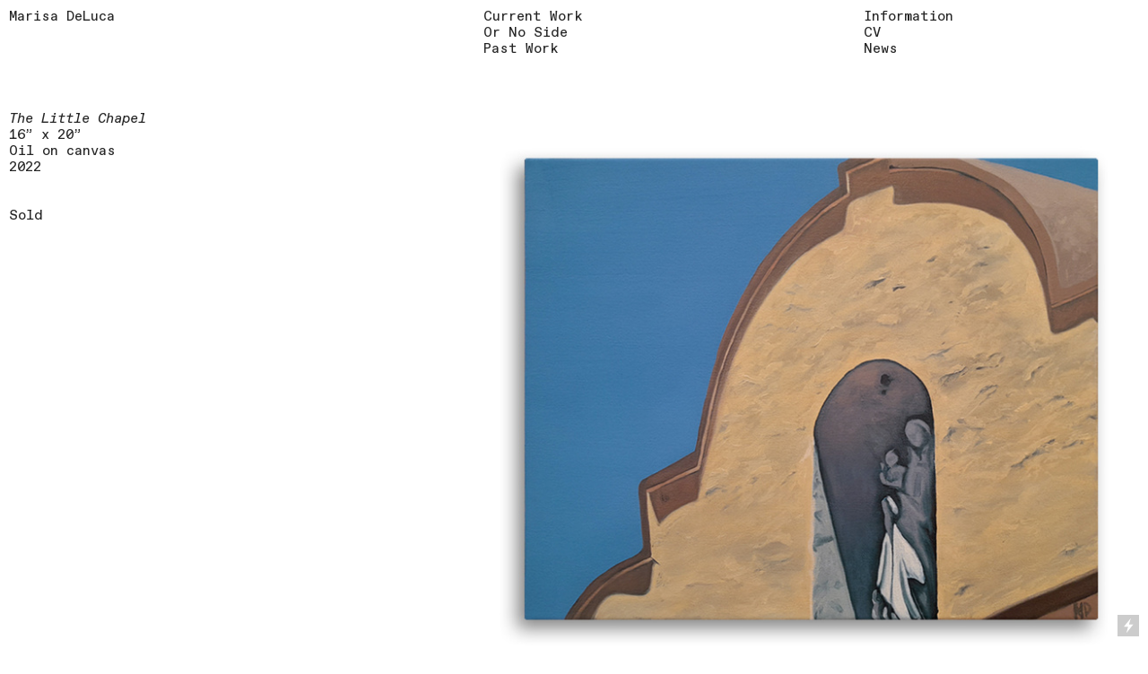

--- FILE ---
content_type: text/html; charset=UTF-8
request_url: https://marisadeluca.com/The-Little-Chapel
body_size: 28741
content:
<!DOCTYPE html>
<!-- 

        Running on cargo.site

-->
<html lang="en" data-predefined-style="true" data-css-presets="true" data-css-preset data-typography-preset>
	<head>
<script>
				var __cargo_context__ = 'live';
				var __cargo_js_ver__ = 'c=2806793921';
				var __cargo_maint__ = false;
				
				
			</script>
					<meta http-equiv="X-UA-Compatible" content="IE=edge,chrome=1">
		<meta http-equiv="Content-Type" content="text/html; charset=utf-8">
		<meta name="viewport" content="initial-scale=1.0, maximum-scale=1.0, user-scalable=no">
		
			<meta name="robots" content="index,follow">
		<title>The Little Chapel — Marisa DeLuca Studio</title>
		<meta name="description" content="The Little Chapel 16” x 20” Oil on canvas 2022 Sold">
				<meta name="twitter:card" content="summary_large_image">
		<meta name="twitter:title" content="The Little Chapel — Marisa DeLuca Studio">
		<meta name="twitter:description" content="The Little Chapel 16” x 20” Oil on canvas 2022 Sold">
		<meta name="twitter:image" content="https://freight.cargo.site/w/1053/i/73c4d771c760b02c5f19a3e263f9d3bebb8f9ab0513c2f79ad022597d8164ae6/DeLuca_M_The-Dress--oil-on-canvas--30x28--2021.jpg">
		<meta property="og:locale" content="en_US">
		<meta property="og:title" content="The Little Chapel — Marisa DeLuca Studio">
		<meta property="og:description" content="The Little Chapel 16” x 20” Oil on canvas 2022 Sold">
		<meta property="og:url" content="https://marisadeluca.com/The-Little-Chapel">
		<meta property="og:image" content="https://freight.cargo.site/w/1053/i/73c4d771c760b02c5f19a3e263f9d3bebb8f9ab0513c2f79ad022597d8164ae6/DeLuca_M_The-Dress--oil-on-canvas--30x28--2021.jpg">
		<meta property="og:type" content="website">

		<link rel="preconnect" href="https://static.cargo.site" crossorigin>
		<link rel="preconnect" href="https://freight.cargo.site" crossorigin>
				<link rel="preconnect" href="https://type.cargo.site" crossorigin>

		<!--<link rel="preload" href="https://static.cargo.site/assets/social/IconFont-Regular-0.9.3.woff2" as="font" type="font/woff" crossorigin>-->

		

		<link href="https://freight.cargo.site/t/original/i/b14d1851530bf6bce2a3e0840095bc8a085b566cf6684fa872940d2184d34ef1/MD-Logo-no-background.ico" rel="shortcut icon">
		<link href="https://marisadeluca.com/rss" rel="alternate" type="application/rss+xml" title="Marisa DeLuca Studio feed">

		<link href="https://marisadeluca.com/stylesheet?c=2806793921&1712767029" id="member_stylesheet" rel="stylesheet" type="text/css" />
<style id="">@font-face{font-family:Icons;src:url(https://static.cargo.site/assets/social/IconFont-Regular-0.9.3.woff2);unicode-range:U+E000-E15C,U+F0000,U+FE0E}@font-face{font-family:Icons;src:url(https://static.cargo.site/assets/social/IconFont-Regular-0.9.3.woff2);font-weight:240;unicode-range:U+E000-E15C,U+F0000,U+FE0E}@font-face{font-family:Icons;src:url(https://static.cargo.site/assets/social/IconFont-Regular-0.9.3.woff2);unicode-range:U+E000-E15C,U+F0000,U+FE0E;font-weight:400}@font-face{font-family:Icons;src:url(https://static.cargo.site/assets/social/IconFont-Regular-0.9.3.woff2);unicode-range:U+E000-E15C,U+F0000,U+FE0E;font-weight:600}@font-face{font-family:Icons;src:url(https://static.cargo.site/assets/social/IconFont-Regular-0.9.3.woff2);unicode-range:U+E000-E15C,U+F0000,U+FE0E;font-weight:800}@font-face{font-family:Icons;src:url(https://static.cargo.site/assets/social/IconFont-Regular-0.9.3.woff2);unicode-range:U+E000-E15C,U+F0000,U+FE0E;font-style:italic}@font-face{font-family:Icons;src:url(https://static.cargo.site/assets/social/IconFont-Regular-0.9.3.woff2);unicode-range:U+E000-E15C,U+F0000,U+FE0E;font-weight:200;font-style:italic}@font-face{font-family:Icons;src:url(https://static.cargo.site/assets/social/IconFont-Regular-0.9.3.woff2);unicode-range:U+E000-E15C,U+F0000,U+FE0E;font-weight:400;font-style:italic}@font-face{font-family:Icons;src:url(https://static.cargo.site/assets/social/IconFont-Regular-0.9.3.woff2);unicode-range:U+E000-E15C,U+F0000,U+FE0E;font-weight:600;font-style:italic}@font-face{font-family:Icons;src:url(https://static.cargo.site/assets/social/IconFont-Regular-0.9.3.woff2);unicode-range:U+E000-E15C,U+F0000,U+FE0E;font-weight:800;font-style:italic}body.iconfont-loading,body.iconfont-loading *{color:transparent!important}body{-moz-osx-font-smoothing:grayscale;-webkit-font-smoothing:antialiased;-webkit-text-size-adjust:none}body.no-scroll{overflow:hidden}/*!
 * Content
 */.page{word-wrap:break-word}:focus{outline:0}.pointer-events-none{pointer-events:none}.pointer-events-auto{pointer-events:auto}.pointer-events-none .page_content .audio-player,.pointer-events-none .page_content .shop_product,.pointer-events-none .page_content a,.pointer-events-none .page_content audio,.pointer-events-none .page_content button,.pointer-events-none .page_content details,.pointer-events-none .page_content iframe,.pointer-events-none .page_content img,.pointer-events-none .page_content input,.pointer-events-none .page_content video{pointer-events:auto}.pointer-events-none .page_content *>a,.pointer-events-none .page_content>a{position:relative}s *{text-transform:inherit}#toolset{position:fixed;bottom:10px;right:10px;z-index:8}.mobile #toolset,.template_site_inframe #toolset{display:none}#toolset a{display:block;height:24px;width:24px;margin:0;padding:0;text-decoration:none;background:rgba(0,0,0,.2)}#toolset a:hover{background:rgba(0,0,0,.8)}[data-adminview] #toolset a,[data-adminview] #toolset_admin a{background:rgba(0,0,0,.04);pointer-events:none;cursor:default}#toolset_admin a:active{background:rgba(0,0,0,.7)}#toolset_admin a svg>*{transform:scale(1.1) translate(0,-.5px);transform-origin:50% 50%}#toolset_admin a svg{pointer-events:none;width:100%!important;height:auto!important}#following-container{overflow:auto;-webkit-overflow-scrolling:touch}#following-container iframe{height:100%;width:100%;position:absolute;top:0;left:0;right:0;bottom:0}:root{--following-width:-400px;--following-animation-duration:450ms}@keyframes following-open{0%{transform:translateX(0)}100%{transform:translateX(var(--following-width))}}@keyframes following-open-inverse{0%{transform:translateX(0)}100%{transform:translateX(calc(-1 * var(--following-width)))}}@keyframes following-close{0%{transform:translateX(var(--following-width))}100%{transform:translateX(0)}}@keyframes following-close-inverse{0%{transform:translateX(calc(-1 * var(--following-width)))}100%{transform:translateX(0)}}body.animate-left{animation:following-open var(--following-animation-duration);animation-fill-mode:both;animation-timing-function:cubic-bezier(.24,1,.29,1)}#following-container.animate-left{animation:following-close-inverse var(--following-animation-duration);animation-fill-mode:both;animation-timing-function:cubic-bezier(.24,1,.29,1)}#following-container.animate-left #following-frame{animation:following-close var(--following-animation-duration);animation-fill-mode:both;animation-timing-function:cubic-bezier(.24,1,.29,1)}body.animate-right{animation:following-close var(--following-animation-duration);animation-fill-mode:both;animation-timing-function:cubic-bezier(.24,1,.29,1)}#following-container.animate-right{animation:following-open-inverse var(--following-animation-duration);animation-fill-mode:both;animation-timing-function:cubic-bezier(.24,1,.29,1)}#following-container.animate-right #following-frame{animation:following-open var(--following-animation-duration);animation-fill-mode:both;animation-timing-function:cubic-bezier(.24,1,.29,1)}.slick-slider{position:relative;display:block;-moz-box-sizing:border-box;box-sizing:border-box;-webkit-user-select:none;-moz-user-select:none;-ms-user-select:none;user-select:none;-webkit-touch-callout:none;-khtml-user-select:none;-ms-touch-action:pan-y;touch-action:pan-y;-webkit-tap-highlight-color:transparent}.slick-list{position:relative;display:block;overflow:hidden;margin:0;padding:0}.slick-list:focus{outline:0}.slick-list.dragging{cursor:pointer;cursor:hand}.slick-slider .slick-list,.slick-slider .slick-track{transform:translate3d(0,0,0);will-change:transform}.slick-track{position:relative;top:0;left:0;display:block}.slick-track:after,.slick-track:before{display:table;content:'';width:1px;height:1px;margin-top:-1px;margin-left:-1px}.slick-track:after{clear:both}.slick-loading .slick-track{visibility:hidden}.slick-slide{display:none;float:left;height:100%;min-height:1px}[dir=rtl] .slick-slide{float:right}.content .slick-slide img{display:inline-block}.content .slick-slide img:not(.image-zoom){cursor:pointer}.content .scrub .slick-list,.content .scrub .slick-slide img:not(.image-zoom){cursor:ew-resize}body.slideshow-scrub-dragging *{cursor:ew-resize!important}.content .slick-slide img:not([src]),.content .slick-slide img[src='']{width:100%;height:auto}.slick-slide.slick-loading img{display:none}.slick-slide.dragging img{pointer-events:none}.slick-initialized .slick-slide{display:block}.slick-loading .slick-slide{visibility:hidden}.slick-vertical .slick-slide{display:block;height:auto;border:1px solid transparent}.slick-arrow.slick-hidden{display:none}.slick-arrow{position:absolute;z-index:9;width:0;top:0;height:100%;cursor:pointer;will-change:opacity;-webkit-transition:opacity 333ms cubic-bezier(.4,0,.22,1);transition:opacity 333ms cubic-bezier(.4,0,.22,1)}.slick-arrow.hidden{opacity:0}.slick-arrow svg{position:absolute;width:36px;height:36px;top:0;left:0;right:0;bottom:0;margin:auto;transform:translate(.25px,.25px)}.slick-arrow svg.right-arrow{transform:translate(.25px,.25px) scaleX(-1)}.slick-arrow svg:active{opacity:.75}.slick-arrow svg .arrow-shape{fill:none!important;stroke:#fff;stroke-linecap:square}.slick-arrow svg .arrow-outline{fill:none!important;stroke-width:2.5px;stroke:rgba(0,0,0,.6);stroke-linecap:square}.slick-arrow.slick-next{right:0;text-align:right}.slick-next svg,.wallpaper-navigation .slick-next svg{margin-right:10px}.mobile .slick-next svg{margin-right:10px}.slick-arrow.slick-prev{text-align:left}.slick-prev svg,.wallpaper-navigation .slick-prev svg{margin-left:10px}.mobile .slick-prev svg{margin-left:10px}.loading_animation{display:none;vertical-align:middle;z-index:15;line-height:0;pointer-events:none;border-radius:100%}.loading_animation.hidden{display:none}.loading_animation.pulsing{opacity:0;display:inline-block;animation-delay:.1s;-webkit-animation-delay:.1s;-moz-animation-delay:.1s;animation-duration:12s;animation-iteration-count:infinite;animation:fade-pulse-in .5s ease-in-out;-moz-animation:fade-pulse-in .5s ease-in-out;-webkit-animation:fade-pulse-in .5s ease-in-out;-webkit-animation-fill-mode:forwards;-moz-animation-fill-mode:forwards;animation-fill-mode:forwards}.loading_animation.pulsing.no-delay{animation-delay:0s;-webkit-animation-delay:0s;-moz-animation-delay:0s}.loading_animation div{border-radius:100%}.loading_animation div svg{max-width:100%;height:auto}.loading_animation div,.loading_animation div svg{width:20px;height:20px}.loading_animation.full-width svg{width:100%;height:auto}.loading_animation.full-width.big svg{width:100px;height:100px}.loading_animation div svg>*{fill:#ccc}.loading_animation div{-webkit-animation:spin-loading 12s ease-out;-webkit-animation-iteration-count:infinite;-moz-animation:spin-loading 12s ease-out;-moz-animation-iteration-count:infinite;animation:spin-loading 12s ease-out;animation-iteration-count:infinite}.loading_animation.hidden{display:none}[data-backdrop] .loading_animation{position:absolute;top:15px;left:15px;z-index:99}.loading_animation.position-absolute.middle{top:calc(50% - 10px);left:calc(50% - 10px)}.loading_animation.position-absolute.topleft{top:0;left:0}.loading_animation.position-absolute.middleright{top:calc(50% - 10px);right:1rem}.loading_animation.position-absolute.middleleft{top:calc(50% - 10px);left:1rem}.loading_animation.gray div svg>*{fill:#999}.loading_animation.gray-dark div svg>*{fill:#666}.loading_animation.gray-darker div svg>*{fill:#555}.loading_animation.gray-light div svg>*{fill:#ccc}.loading_animation.white div svg>*{fill:rgba(255,255,255,.85)}.loading_animation.blue div svg>*{fill:#698fff}.loading_animation.inline{display:inline-block;margin-bottom:.5ex}.loading_animation.inline.left{margin-right:.5ex}@-webkit-keyframes fade-pulse-in{0%{opacity:0}50%{opacity:.5}100%{opacity:1}}@-moz-keyframes fade-pulse-in{0%{opacity:0}50%{opacity:.5}100%{opacity:1}}@keyframes fade-pulse-in{0%{opacity:0}50%{opacity:.5}100%{opacity:1}}@-webkit-keyframes pulsate{0%{opacity:1}50%{opacity:0}100%{opacity:1}}@-moz-keyframes pulsate{0%{opacity:1}50%{opacity:0}100%{opacity:1}}@keyframes pulsate{0%{opacity:1}50%{opacity:0}100%{opacity:1}}@-webkit-keyframes spin-loading{0%{transform:rotate(0)}9%{transform:rotate(1050deg)}18%{transform:rotate(-1090deg)}20%{transform:rotate(-1080deg)}23%{transform:rotate(-1080deg)}28%{transform:rotate(-1095deg)}29%{transform:rotate(-1065deg)}34%{transform:rotate(-1080deg)}35%{transform:rotate(-1050deg)}40%{transform:rotate(-1065deg)}41%{transform:rotate(-1035deg)}44%{transform:rotate(-1035deg)}47%{transform:rotate(-2160deg)}50%{transform:rotate(-2160deg)}56%{transform:rotate(45deg)}60%{transform:rotate(45deg)}80%{transform:rotate(6120deg)}100%{transform:rotate(0)}}@keyframes spin-loading{0%{transform:rotate(0)}9%{transform:rotate(1050deg)}18%{transform:rotate(-1090deg)}20%{transform:rotate(-1080deg)}23%{transform:rotate(-1080deg)}28%{transform:rotate(-1095deg)}29%{transform:rotate(-1065deg)}34%{transform:rotate(-1080deg)}35%{transform:rotate(-1050deg)}40%{transform:rotate(-1065deg)}41%{transform:rotate(-1035deg)}44%{transform:rotate(-1035deg)}47%{transform:rotate(-2160deg)}50%{transform:rotate(-2160deg)}56%{transform:rotate(45deg)}60%{transform:rotate(45deg)}80%{transform:rotate(6120deg)}100%{transform:rotate(0)}}[grid-row]{align-items:flex-start;box-sizing:border-box;display:-webkit-box;display:-webkit-flex;display:-ms-flexbox;display:flex;-webkit-flex-wrap:wrap;-ms-flex-wrap:wrap;flex-wrap:wrap}[grid-col]{box-sizing:border-box}[grid-row] [grid-col].empty:after{content:"\0000A0";cursor:text}body.mobile[data-adminview=content-editproject] [grid-row] [grid-col].empty:after{display:none}[grid-col=auto]{-webkit-box-flex:1;-webkit-flex:1;-ms-flex:1;flex:1}[grid-col=x12]{width:100%}[grid-col=x11]{width:50%}[grid-col=x10]{width:33.33%}[grid-col=x9]{width:25%}[grid-col=x8]{width:20%}[grid-col=x7]{width:16.666666667%}[grid-col=x6]{width:14.285714286%}[grid-col=x5]{width:12.5%}[grid-col=x4]{width:11.111111111%}[grid-col=x3]{width:10%}[grid-col=x2]{width:9.090909091%}[grid-col=x1]{width:8.333333333%}[grid-col="1"]{width:8.33333%}[grid-col="2"]{width:16.66667%}[grid-col="3"]{width:25%}[grid-col="4"]{width:33.33333%}[grid-col="5"]{width:41.66667%}[grid-col="6"]{width:50%}[grid-col="7"]{width:58.33333%}[grid-col="8"]{width:66.66667%}[grid-col="9"]{width:75%}[grid-col="10"]{width:83.33333%}[grid-col="11"]{width:91.66667%}[grid-col="12"]{width:100%}body.mobile [grid-responsive] [grid-col]{width:100%;-webkit-box-flex:none;-webkit-flex:none;-ms-flex:none;flex:none}[data-ce-host=true][contenteditable=true] [grid-pad]{pointer-events:none}[data-ce-host=true][contenteditable=true] [grid-pad]>*{pointer-events:auto}[grid-pad="0"]{padding:0}[grid-pad="0.25"]{padding:.125rem}[grid-pad="0.5"]{padding:.25rem}[grid-pad="0.75"]{padding:.375rem}[grid-pad="1"]{padding:.5rem}[grid-pad="1.25"]{padding:.625rem}[grid-pad="1.5"]{padding:.75rem}[grid-pad="1.75"]{padding:.875rem}[grid-pad="2"]{padding:1rem}[grid-pad="2.5"]{padding:1.25rem}[grid-pad="3"]{padding:1.5rem}[grid-pad="3.5"]{padding:1.75rem}[grid-pad="4"]{padding:2rem}[grid-pad="5"]{padding:2.5rem}[grid-pad="6"]{padding:3rem}[grid-pad="7"]{padding:3.5rem}[grid-pad="8"]{padding:4rem}[grid-pad="9"]{padding:4.5rem}[grid-pad="10"]{padding:5rem}[grid-gutter="0"]{margin:0}[grid-gutter="0.5"]{margin:-.25rem}[grid-gutter="1"]{margin:-.5rem}[grid-gutter="1.5"]{margin:-.75rem}[grid-gutter="2"]{margin:-1rem}[grid-gutter="2.5"]{margin:-1.25rem}[grid-gutter="3"]{margin:-1.5rem}[grid-gutter="3.5"]{margin:-1.75rem}[grid-gutter="4"]{margin:-2rem}[grid-gutter="5"]{margin:-2.5rem}[grid-gutter="6"]{margin:-3rem}[grid-gutter="7"]{margin:-3.5rem}[grid-gutter="8"]{margin:-4rem}[grid-gutter="10"]{margin:-5rem}[grid-gutter="12"]{margin:-6rem}[grid-gutter="14"]{margin:-7rem}[grid-gutter="16"]{margin:-8rem}[grid-gutter="18"]{margin:-9rem}[grid-gutter="20"]{margin:-10rem}small{max-width:100%;text-decoration:inherit}img:not([src]),img[src='']{outline:1px solid rgba(177,177,177,.4);outline-offset:-1px;content:url([data-uri])}img.image-zoom{cursor:-webkit-zoom-in;cursor:-moz-zoom-in;cursor:zoom-in}#imprimatur{color:#333;font-size:10px;font-family:-apple-system,BlinkMacSystemFont,"Segoe UI",Roboto,Oxygen,Ubuntu,Cantarell,"Open Sans","Helvetica Neue",sans-serif,"Sans Serif",Icons;/*!System*/position:fixed;opacity:.3;right:-28px;bottom:160px;transform:rotate(270deg);-ms-transform:rotate(270deg);-webkit-transform:rotate(270deg);z-index:8;text-transform:uppercase;color:#999;opacity:.5;padding-bottom:2px;text-decoration:none}.mobile #imprimatur{display:none}bodycopy cargo-link a{font-family:-apple-system,BlinkMacSystemFont,"Segoe UI",Roboto,Oxygen,Ubuntu,Cantarell,"Open Sans","Helvetica Neue",sans-serif,"Sans Serif",Icons;/*!System*/font-size:12px;font-style:normal;font-weight:400;transform:rotate(270deg);text-decoration:none;position:fixed!important;right:-27px;bottom:100px;text-decoration:none;letter-spacing:normal;background:0 0;border:0;border-bottom:0;outline:0}/*! PhotoSwipe Default UI CSS by Dmitry Semenov | photoswipe.com | MIT license */.pswp--has_mouse .pswp__button--arrow--left,.pswp--has_mouse .pswp__button--arrow--right,.pswp__ui{visibility:visible}.pswp--minimal--dark .pswp__top-bar,.pswp__button{background:0 0}.pswp,.pswp__bg,.pswp__container,.pswp__img--placeholder,.pswp__zoom-wrap,.quick-view-navigation{-webkit-backface-visibility:hidden}.pswp__button{cursor:pointer;opacity:1;-webkit-appearance:none;transition:opacity .2s;-webkit-box-shadow:none;box-shadow:none}.pswp__button-close>svg{top:10px;right:10px;margin-left:auto}.pswp--touch .quick-view-navigation{display:none}.pswp__ui{-webkit-font-smoothing:auto;opacity:1;z-index:1550}.quick-view-navigation{will-change:opacity;-webkit-transition:opacity 333ms cubic-bezier(.4,0,.22,1);transition:opacity 333ms cubic-bezier(.4,0,.22,1)}.quick-view-navigation .pswp__group .pswp__button{pointer-events:auto}.pswp__button>svg{position:absolute;width:36px;height:36px}.quick-view-navigation .pswp__group:active svg{opacity:.75}.pswp__button svg .shape-shape{fill:#fff}.pswp__button svg .shape-outline{fill:#000}.pswp__button-prev>svg{top:0;bottom:0;left:10px;margin:auto}.pswp__button-next>svg{top:0;bottom:0;right:10px;margin:auto}.quick-view-navigation .pswp__group .pswp__button-prev{position:absolute;left:0;top:0;width:0;height:100%}.quick-view-navigation .pswp__group .pswp__button-next{position:absolute;right:0;top:0;width:0;height:100%}.quick-view-navigation .close-button,.quick-view-navigation .left-arrow,.quick-view-navigation .right-arrow{transform:translate(.25px,.25px)}.quick-view-navigation .right-arrow{transform:translate(.25px,.25px) scaleX(-1)}.pswp__button svg .shape-outline{fill:transparent!important;stroke:#000;stroke-width:2.5px;stroke-linecap:square}.pswp__button svg .shape-shape{fill:transparent!important;stroke:#fff;stroke-width:1.5px;stroke-linecap:square}.pswp__bg,.pswp__scroll-wrap,.pswp__zoom-wrap{width:100%;position:absolute}.quick-view-navigation .pswp__group .pswp__button-close{margin:0}.pswp__container,.pswp__item,.pswp__zoom-wrap{right:0;bottom:0;top:0;position:absolute;left:0}.pswp__ui--hidden .pswp__button{opacity:.001}.pswp__ui--hidden .pswp__button,.pswp__ui--hidden .pswp__button *{pointer-events:none}.pswp .pswp__ui.pswp__ui--displaynone{display:none}.pswp__element--disabled{display:none!important}/*! PhotoSwipe main CSS by Dmitry Semenov | photoswipe.com | MIT license */.pswp{position:fixed;display:none;height:100%;width:100%;top:0;left:0;right:0;bottom:0;margin:auto;-ms-touch-action:none;touch-action:none;z-index:9999999;-webkit-text-size-adjust:100%;line-height:initial;letter-spacing:initial;outline:0}.pswp img{max-width:none}.pswp--zoom-disabled .pswp__img{cursor:default!important}.pswp--animate_opacity{opacity:.001;will-change:opacity;-webkit-transition:opacity 333ms cubic-bezier(.4,0,.22,1);transition:opacity 333ms cubic-bezier(.4,0,.22,1)}.pswp--open{display:block}.pswp--zoom-allowed .pswp__img{cursor:-webkit-zoom-in;cursor:-moz-zoom-in;cursor:zoom-in}.pswp--zoomed-in .pswp__img{cursor:-webkit-grab;cursor:-moz-grab;cursor:grab}.pswp--dragging .pswp__img{cursor:-webkit-grabbing;cursor:-moz-grabbing;cursor:grabbing}.pswp__bg{left:0;top:0;height:100%;opacity:0;transform:translateZ(0);will-change:opacity}.pswp__scroll-wrap{left:0;top:0;height:100%}.pswp__container,.pswp__zoom-wrap{-ms-touch-action:none;touch-action:none}.pswp__container,.pswp__img{-webkit-user-select:none;-moz-user-select:none;-ms-user-select:none;user-select:none;-webkit-tap-highlight-color:transparent;-webkit-touch-callout:none}.pswp__zoom-wrap{-webkit-transform-origin:left top;-ms-transform-origin:left top;transform-origin:left top;-webkit-transition:-webkit-transform 222ms cubic-bezier(.4,0,.22,1);transition:transform 222ms cubic-bezier(.4,0,.22,1)}.pswp__bg{-webkit-transition:opacity 222ms cubic-bezier(.4,0,.22,1);transition:opacity 222ms cubic-bezier(.4,0,.22,1)}.pswp--animated-in .pswp__bg,.pswp--animated-in .pswp__zoom-wrap{-webkit-transition:none;transition:none}.pswp--hide-overflow .pswp__scroll-wrap,.pswp--hide-overflow.pswp{overflow:hidden}.pswp__img{position:absolute;width:auto;height:auto;top:0;left:0}.pswp__img--placeholder--blank{background:#222}.pswp--ie .pswp__img{width:100%!important;height:auto!important;left:0;top:0}.pswp__ui--idle{opacity:0}.pswp__error-msg{position:absolute;left:0;top:50%;width:100%;text-align:center;font-size:14px;line-height:16px;margin-top:-8px;color:#ccc}.pswp__error-msg a{color:#ccc;text-decoration:underline}.pswp__error-msg{font-family:-apple-system,BlinkMacSystemFont,"Segoe UI",Roboto,Oxygen,Ubuntu,Cantarell,"Open Sans","Helvetica Neue",sans-serif}.quick-view.mouse-down .iframe-item{pointer-events:none!important}.quick-view-caption-positioner{pointer-events:none;width:100%;height:100%}.quick-view-caption-wrapper{margin:auto;position:absolute;bottom:0;left:0;right:0}.quick-view-horizontal-align-left .quick-view-caption-wrapper{margin-left:0}.quick-view-horizontal-align-right .quick-view-caption-wrapper{margin-right:0}[data-quick-view-caption]{transition:.1s opacity ease-in-out;position:absolute;bottom:0;left:0;right:0}.quick-view-horizontal-align-left [data-quick-view-caption]{text-align:left}.quick-view-horizontal-align-right [data-quick-view-caption]{text-align:right}.quick-view-caption{transition:.1s opacity ease-in-out}.quick-view-caption>*{display:inline-block}.quick-view-caption *{pointer-events:auto}.quick-view-caption.hidden{opacity:0}.shop_product .dropdown_wrapper{flex:0 0 100%;position:relative}.shop_product select{appearance:none;-moz-appearance:none;-webkit-appearance:none;outline:0;-webkit-font-smoothing:antialiased;-moz-osx-font-smoothing:grayscale;cursor:pointer;border-radius:0;white-space:nowrap;overflow:hidden!important;text-overflow:ellipsis}.shop_product select.dropdown::-ms-expand{display:none}.shop_product a{cursor:pointer;border-bottom:none;text-decoration:none}.shop_product a.out-of-stock{pointer-events:none}body.audio-player-dragging *{cursor:ew-resize!important}.audio-player{display:inline-flex;flex:1 0 calc(100% - 2px);width:calc(100% - 2px)}.audio-player .button{height:100%;flex:0 0 3.3rem;display:flex}.audio-player .separator{left:3.3rem;height:100%}.audio-player .buffer{width:0%;height:100%;transition:left .3s linear,width .3s linear}.audio-player.seeking .buffer{transition:left 0s,width 0s}.audio-player.seeking{user-select:none;-webkit-user-select:none;cursor:ew-resize}.audio-player.seeking *{user-select:none;-webkit-user-select:none;cursor:ew-resize}.audio-player .bar{overflow:hidden;display:flex;justify-content:space-between;align-content:center;flex-grow:1}.audio-player .progress{width:0%;height:100%;transition:width .3s linear}.audio-player.seeking .progress{transition:width 0s}.audio-player .pause,.audio-player .play{cursor:pointer;height:100%}.audio-player .note-icon{margin:auto 0;order:2;flex:0 1 auto}.audio-player .title{white-space:nowrap;overflow:hidden;text-overflow:ellipsis;pointer-events:none;user-select:none;padding:.5rem 0 .5rem 1rem;margin:auto auto auto 0;flex:0 3 auto;min-width:0;width:100%}.audio-player .total-time{flex:0 1 auto;margin:auto 0}.audio-player .current-time,.audio-player .play-text{flex:0 1 auto;margin:auto 0}.audio-player .stream-anim{user-select:none;margin:auto auto auto 0}.audio-player .stream-anim span{display:inline-block}.audio-player .buffer,.audio-player .current-time,.audio-player .note-svg,.audio-player .play-text,.audio-player .separator,.audio-player .total-time{user-select:none;pointer-events:none}.audio-player .buffer,.audio-player .play-text,.audio-player .progress{position:absolute}.audio-player,.audio-player .bar,.audio-player .button,.audio-player .current-time,.audio-player .note-icon,.audio-player .pause,.audio-player .play,.audio-player .total-time{position:relative}body.mobile .audio-player,body.mobile .audio-player *{-webkit-touch-callout:none}#standalone-admin-frame{border:0;width:400px;position:absolute;right:0;top:0;height:100vh;z-index:99}body[standalone-admin=true] #standalone-admin-frame{transform:translate(0,0)}body[standalone-admin=true] .main_container{width:calc(100% - 400px)}body[standalone-admin=false] #standalone-admin-frame{transform:translate(100%,0)}body[standalone-admin=false] .main_container{width:100%}.toggle_standaloneAdmin{position:fixed;top:0;right:400px;height:40px;width:40px;z-index:999;cursor:pointer;background-color:rgba(0,0,0,.4)}.toggle_standaloneAdmin:active{opacity:.7}body[standalone-admin=false] .toggle_standaloneAdmin{right:0}.toggle_standaloneAdmin *{color:#fff;fill:#fff}.toggle_standaloneAdmin svg{padding:6px;width:100%;height:100%;opacity:.85}body[standalone-admin=false] .toggle_standaloneAdmin #close,body[standalone-admin=true] .toggle_standaloneAdmin #backdropsettings{display:none}.toggle_standaloneAdmin>div{width:100%;height:100%}#admin_toggle_button{position:fixed;top:50%;transform:translate(0,-50%);right:400px;height:36px;width:12px;z-index:999;cursor:pointer;background-color:rgba(0,0,0,.09);padding-left:2px;margin-right:5px}#admin_toggle_button .bar{content:'';background:rgba(0,0,0,.09);position:fixed;width:5px;bottom:0;top:0;z-index:10}#admin_toggle_button:active{background:rgba(0,0,0,.065)}#admin_toggle_button *{color:#fff;fill:#fff}#admin_toggle_button svg{padding:0;width:16px;height:36px;margin-left:1px;opacity:1}#admin_toggle_button svg *{fill:#fff;opacity:1}#admin_toggle_button[data-state=closed] .toggle_admin_close{display:none}#admin_toggle_button[data-state=closed],#admin_toggle_button[data-state=closed] .toggle_admin_open{width:20px;cursor:pointer;margin:0}#admin_toggle_button[data-state=closed] svg{margin-left:2px}#admin_toggle_button[data-state=open] .toggle_admin_open{display:none}select,select *{text-rendering:auto!important}b b{font-weight:inherit}*{-webkit-box-sizing:border-box;-moz-box-sizing:border-box;box-sizing:border-box}customhtml>*{position:relative;z-index:10}body,html{min-height:100vh;margin:0;padding:0}html{touch-action:manipulation;position:relative;background-color:#fff}.main_container{min-height:100vh;width:100%;overflow:hidden}.container{display:-webkit-box;display:-webkit-flex;display:-moz-box;display:-ms-flexbox;display:flex;-webkit-flex-wrap:wrap;-moz-flex-wrap:wrap;-ms-flex-wrap:wrap;flex-wrap:wrap;max-width:100%;width:100%;overflow:visible}.container{align-items:flex-start;-webkit-align-items:flex-start}.page{z-index:2}.page ul li>text-limit{display:block}.content,.content_container,.pinned{-webkit-flex:1 0 auto;-moz-flex:1 0 auto;-ms-flex:1 0 auto;flex:1 0 auto;max-width:100%}.content_container{width:100%}.content_container.full_height{min-height:100vh}.page_background{position:absolute;top:0;left:0;width:100%;height:100%}.page_container{position:relative;overflow:visible;width:100%}.backdrop{position:absolute;top:0;z-index:1;width:100%;height:100%;max-height:100vh}.backdrop>div{position:absolute;top:0;left:0;width:100%;height:100%;-webkit-backface-visibility:hidden;backface-visibility:hidden;transform:translate3d(0,0,0);contain:strict}[data-backdrop].backdrop>div[data-overflowing]{max-height:100vh;position:absolute;top:0;left:0}body.mobile [split-responsive]{display:flex;flex-direction:column}body.mobile [split-responsive] .container{width:100%;order:2}body.mobile [split-responsive] .backdrop{position:relative;height:50vh;width:100%;order:1}body.mobile [split-responsive] [data-auxiliary].backdrop{position:absolute;height:50vh;width:100%;order:1}.page{position:relative;z-index:2}img[data-align=left]{float:left}img[data-align=right]{float:right}[data-rotation]{transform-origin:center center}.content .page_content:not([contenteditable=true]) [data-draggable]{pointer-events:auto!important;backface-visibility:hidden}.preserve-3d{-moz-transform-style:preserve-3d;transform-style:preserve-3d}.content .page_content:not([contenteditable=true]) [data-draggable] iframe{pointer-events:none!important}.dragging-active iframe{pointer-events:none!important}.content .page_content:not([contenteditable=true]) [data-draggable]:active{opacity:1}.content .scroll-transition-fade{transition:transform 1s ease-in-out,opacity .8s ease-in-out}.content .scroll-transition-fade.below-viewport{opacity:0;transform:translateY(40px)}.mobile.full_width .page_container:not([split-layout]) .container_width{width:100%}[data-view=pinned_bottom] .bottom_pin_invisibility{visibility:hidden}.pinned{position:relative;width:100%}.pinned .page_container.accommodate:not(.fixed):not(.overlay){z-index:2}.pinned .page_container.overlay{position:absolute;z-index:4}.pinned .page_container.overlay.fixed{position:fixed}.pinned .page_container.overlay.fixed .page{max-height:100vh;-webkit-overflow-scrolling:touch}.pinned .page_container.overlay.fixed .page.allow-scroll{overflow-y:auto;overflow-x:hidden}.pinned .page_container.overlay.fixed .page.allow-scroll{align-items:flex-start;-webkit-align-items:flex-start}.pinned .page_container .page.allow-scroll::-webkit-scrollbar{width:0;background:0 0;display:none}.pinned.pinned_top .page_container.overlay{left:0;top:0}.pinned.pinned_bottom .page_container.overlay{left:0;bottom:0}div[data-container=set]:empty{margin-top:1px}.thumbnails{position:relative;z-index:1}[thumbnails=grid]{align-items:baseline}[thumbnails=justify] .thumbnail{box-sizing:content-box}[thumbnails][data-padding-zero] .thumbnail{margin-bottom:-1px}[thumbnails=montessori] .thumbnail{pointer-events:auto;position:absolute}[thumbnails] .thumbnail>a{display:block;text-decoration:none}[thumbnails=montessori]{height:0}[thumbnails][data-resizing],[thumbnails][data-resizing] *{cursor:nwse-resize}[thumbnails] .thumbnail .resize-handle{cursor:nwse-resize;width:26px;height:26px;padding:5px;position:absolute;opacity:.75;right:-1px;bottom:-1px;z-index:100}[thumbnails][data-resizing] .resize-handle{display:none}[thumbnails] .thumbnail .resize-handle svg{position:absolute;top:0;left:0}[thumbnails] .thumbnail .resize-handle:hover{opacity:1}[data-can-move].thumbnail .resize-handle svg .resize_path_outline{fill:#fff}[data-can-move].thumbnail .resize-handle svg .resize_path{fill:#000}[thumbnails=montessori] .thumbnail_sizer{height:0;width:100%;position:relative;padding-bottom:100%;pointer-events:none}[thumbnails] .thumbnail img{display:block;min-height:3px;margin-bottom:0}[thumbnails] .thumbnail img:not([src]),img[src=""]{margin:0!important;width:100%;min-height:3px;height:100%!important;position:absolute}[aspect-ratio="1x1"].thumb_image{height:0;padding-bottom:100%;overflow:hidden}[aspect-ratio="4x3"].thumb_image{height:0;padding-bottom:75%;overflow:hidden}[aspect-ratio="16x9"].thumb_image{height:0;padding-bottom:56.25%;overflow:hidden}[thumbnails] .thumb_image{width:100%;position:relative}[thumbnails][thumbnail-vertical-align=top]{align-items:flex-start}[thumbnails][thumbnail-vertical-align=middle]{align-items:center}[thumbnails][thumbnail-vertical-align=bottom]{align-items:baseline}[thumbnails][thumbnail-horizontal-align=left]{justify-content:flex-start}[thumbnails][thumbnail-horizontal-align=middle]{justify-content:center}[thumbnails][thumbnail-horizontal-align=right]{justify-content:flex-end}.thumb_image.default_image>svg{position:absolute;top:0;left:0;bottom:0;right:0;width:100%;height:100%}.thumb_image.default_image{outline:1px solid #ccc;outline-offset:-1px;position:relative}.mobile.full_width [data-view=Thumbnail] .thumbnails_width{width:100%}.content [data-draggable] a:active,.content [data-draggable] img:active{opacity:initial}.content .draggable-dragging{opacity:initial}[data-draggable].draggable_visible{visibility:visible}[data-draggable].draggable_hidden{visibility:hidden}.gallery_card [data-draggable],.marquee [data-draggable]{visibility:inherit}[data-draggable]{visibility:visible;background-color:rgba(0,0,0,.003)}#site_menu_panel_container .image-gallery:not(.initialized){height:0;padding-bottom:100%;min-height:initial}.image-gallery:not(.initialized){min-height:100vh;visibility:hidden;width:100%}.image-gallery .gallery_card img{display:block;width:100%;height:auto}.image-gallery .gallery_card{transform-origin:center}.image-gallery .gallery_card.dragging{opacity:.1;transform:initial!important}.image-gallery:not([image-gallery=slideshow]) .gallery_card iframe:only-child,.image-gallery:not([image-gallery=slideshow]) .gallery_card video:only-child{width:100%;height:100%;top:0;left:0;position:absolute}.image-gallery[image-gallery=slideshow] .gallery_card video[muted][autoplay]:not([controls]),.image-gallery[image-gallery=slideshow] .gallery_card video[muted][data-autoplay]:not([controls]){pointer-events:none}.image-gallery [image-gallery-pad="0"] video:only-child{object-fit:cover;height:calc(100% + 1px)}div.image-gallery>a,div.image-gallery>iframe,div.image-gallery>img,div.image-gallery>video{display:none}[image-gallery-row]{align-items:flex-start;box-sizing:border-box;display:-webkit-box;display:-webkit-flex;display:-ms-flexbox;display:flex;-webkit-flex-wrap:wrap;-ms-flex-wrap:wrap;flex-wrap:wrap}.image-gallery .gallery_card_image{width:100%;position:relative}[data-predefined-style=true] .image-gallery a.gallery_card{display:block;border:none}[image-gallery-col]{box-sizing:border-box}[image-gallery-col=x12]{width:100%}[image-gallery-col=x11]{width:50%}[image-gallery-col=x10]{width:33.33%}[image-gallery-col=x9]{width:25%}[image-gallery-col=x8]{width:20%}[image-gallery-col=x7]{width:16.666666667%}[image-gallery-col=x6]{width:14.285714286%}[image-gallery-col=x5]{width:12.5%}[image-gallery-col=x4]{width:11.111111111%}[image-gallery-col=x3]{width:10%}[image-gallery-col=x2]{width:9.090909091%}[image-gallery-col=x1]{width:8.333333333%}.content .page_content [image-gallery-pad].image-gallery{pointer-events:none}.content .page_content [image-gallery-pad].image-gallery .gallery_card_image>*,.content .page_content [image-gallery-pad].image-gallery .gallery_image_caption{pointer-events:auto}.content .page_content [image-gallery-pad="0"]{padding:0}.content .page_content [image-gallery-pad="0.25"]{padding:.125rem}.content .page_content [image-gallery-pad="0.5"]{padding:.25rem}.content .page_content [image-gallery-pad="0.75"]{padding:.375rem}.content .page_content [image-gallery-pad="1"]{padding:.5rem}.content .page_content [image-gallery-pad="1.25"]{padding:.625rem}.content .page_content [image-gallery-pad="1.5"]{padding:.75rem}.content .page_content [image-gallery-pad="1.75"]{padding:.875rem}.content .page_content [image-gallery-pad="2"]{padding:1rem}.content .page_content [image-gallery-pad="2.5"]{padding:1.25rem}.content .page_content [image-gallery-pad="3"]{padding:1.5rem}.content .page_content [image-gallery-pad="3.5"]{padding:1.75rem}.content .page_content [image-gallery-pad="4"]{padding:2rem}.content .page_content [image-gallery-pad="5"]{padding:2.5rem}.content .page_content [image-gallery-pad="6"]{padding:3rem}.content .page_content [image-gallery-pad="7"]{padding:3.5rem}.content .page_content [image-gallery-pad="8"]{padding:4rem}.content .page_content [image-gallery-pad="9"]{padding:4.5rem}.content .page_content [image-gallery-pad="10"]{padding:5rem}.content .page_content [image-gallery-gutter="0"]{margin:0}.content .page_content [image-gallery-gutter="0.5"]{margin:-.25rem}.content .page_content [image-gallery-gutter="1"]{margin:-.5rem}.content .page_content [image-gallery-gutter="1.5"]{margin:-.75rem}.content .page_content [image-gallery-gutter="2"]{margin:-1rem}.content .page_content [image-gallery-gutter="2.5"]{margin:-1.25rem}.content .page_content [image-gallery-gutter="3"]{margin:-1.5rem}.content .page_content [image-gallery-gutter="3.5"]{margin:-1.75rem}.content .page_content [image-gallery-gutter="4"]{margin:-2rem}.content .page_content [image-gallery-gutter="5"]{margin:-2.5rem}.content .page_content [image-gallery-gutter="6"]{margin:-3rem}.content .page_content [image-gallery-gutter="7"]{margin:-3.5rem}.content .page_content [image-gallery-gutter="8"]{margin:-4rem}.content .page_content [image-gallery-gutter="10"]{margin:-5rem}.content .page_content [image-gallery-gutter="12"]{margin:-6rem}.content .page_content [image-gallery-gutter="14"]{margin:-7rem}.content .page_content [image-gallery-gutter="16"]{margin:-8rem}.content .page_content [image-gallery-gutter="18"]{margin:-9rem}.content .page_content [image-gallery-gutter="20"]{margin:-10rem}[image-gallery=slideshow]:not(.initialized)>*{min-height:1px;opacity:0;min-width:100%}[image-gallery=slideshow][data-constrained-by=height] [image-gallery-vertical-align].slick-track{align-items:flex-start}[image-gallery=slideshow] img.image-zoom:active{opacity:initial}[image-gallery=slideshow].slick-initialized .gallery_card{pointer-events:none}[image-gallery=slideshow].slick-initialized .gallery_card.slick-current{pointer-events:auto}[image-gallery=slideshow] .gallery_card:not(.has_caption){line-height:0}.content .page_content [image-gallery=slideshow].image-gallery>*{pointer-events:auto}.content [image-gallery=slideshow].image-gallery.slick-initialized .gallery_card{overflow:hidden;margin:0;display:flex;flex-flow:row wrap;flex-shrink:0}.content [image-gallery=slideshow].image-gallery.slick-initialized .gallery_card.slick-current{overflow:visible}[image-gallery=slideshow] .gallery_image_caption{opacity:1;transition:opacity .3s;-webkit-transition:opacity .3s;width:100%;margin-left:auto;margin-right:auto;clear:both}[image-gallery-horizontal-align=left] .gallery_image_caption{text-align:left}[image-gallery-horizontal-align=middle] .gallery_image_caption{text-align:center}[image-gallery-horizontal-align=right] .gallery_image_caption{text-align:right}[image-gallery=slideshow][data-slideshow-in-transition] .gallery_image_caption{opacity:0;transition:opacity .3s;-webkit-transition:opacity .3s}[image-gallery=slideshow] .gallery_card_image{width:initial;margin:0;display:inline-block}[image-gallery=slideshow] .gallery_card img{margin:0;display:block}[image-gallery=slideshow][data-exploded]{align-items:flex-start;box-sizing:border-box;display:-webkit-box;display:-webkit-flex;display:-ms-flexbox;display:flex;-webkit-flex-wrap:wrap;-ms-flex-wrap:wrap;flex-wrap:wrap;justify-content:flex-start;align-content:flex-start}[image-gallery=slideshow][data-exploded] .gallery_card{padding:1rem;width:16.666%}[image-gallery=slideshow][data-exploded] .gallery_card_image{height:0;display:block;width:100%}[image-gallery=grid]{align-items:baseline}[image-gallery=grid] .gallery_card.has_caption .gallery_card_image{display:block}[image-gallery=grid] [image-gallery-pad="0"].gallery_card{margin-bottom:-1px}[image-gallery=grid] .gallery_card img{margin:0}[image-gallery=columns] .gallery_card img{margin:0}[image-gallery=justify]{align-items:flex-start}[image-gallery=justify] .gallery_card img{margin:0}[image-gallery=montessori][image-gallery-row]{display:block}[image-gallery=montessori] a.gallery_card,[image-gallery=montessori] div.gallery_card{position:absolute;pointer-events:auto}[image-gallery=montessori][data-can-move] .gallery_card,[image-gallery=montessori][data-can-move] .gallery_card .gallery_card_image,[image-gallery=montessori][data-can-move] .gallery_card .gallery_card_image>*{cursor:move}[image-gallery=montessori]{position:relative;height:0}[image-gallery=freeform] .gallery_card{position:relative}[image-gallery=freeform] [image-gallery-pad="0"].gallery_card{margin-bottom:-1px}[image-gallery-vertical-align]{display:flex;flex-flow:row wrap}[image-gallery-vertical-align].slick-track{display:flex;flex-flow:row nowrap}.image-gallery .slick-list{margin-bottom:-.3px}[image-gallery-vertical-align=top]{align-content:flex-start;align-items:flex-start}[image-gallery-vertical-align=middle]{align-items:center;align-content:center}[image-gallery-vertical-align=bottom]{align-content:flex-end;align-items:flex-end}[image-gallery-horizontal-align=left]{justify-content:flex-start}[image-gallery-horizontal-align=middle]{justify-content:center}[image-gallery-horizontal-align=right]{justify-content:flex-end}.image-gallery[data-resizing],.image-gallery[data-resizing] *{cursor:nwse-resize!important}.image-gallery .gallery_card .resize-handle,.image-gallery .gallery_card .resize-handle *{cursor:nwse-resize!important}.image-gallery .gallery_card .resize-handle{width:26px;height:26px;padding:5px;position:absolute;opacity:.75;right:-1px;bottom:-1px;z-index:10}.image-gallery[data-resizing] .resize-handle{display:none}.image-gallery .gallery_card .resize-handle svg{cursor:nwse-resize!important;position:absolute;top:0;left:0}.image-gallery .gallery_card .resize-handle:hover{opacity:1}[data-can-move].gallery_card .resize-handle svg .resize_path_outline{fill:#fff}[data-can-move].gallery_card .resize-handle svg .resize_path{fill:#000}[image-gallery=montessori] .thumbnail_sizer{height:0;width:100%;position:relative;padding-bottom:100%;pointer-events:none}#site_menu_button{display:block;text-decoration:none;pointer-events:auto;z-index:9;vertical-align:top;cursor:pointer;box-sizing:content-box;font-family:Icons}#site_menu_button.custom_icon{padding:0;line-height:0}#site_menu_button.custom_icon img{width:100%;height:auto}#site_menu_wrapper.disabled #site_menu_button{display:none}#site_menu_wrapper.mobile_only #site_menu_button{display:none}body.mobile #site_menu_wrapper.mobile_only:not(.disabled) #site_menu_button:not(.active){display:block}#site_menu_panel_container[data-type=cargo_menu] #site_menu_panel{display:block;position:fixed;top:0;right:0;bottom:0;left:0;z-index:10;cursor:default}.site_menu{pointer-events:auto;position:absolute;z-index:11;top:0;bottom:0;line-height:0;max-width:400px;min-width:300px;font-size:20px;text-align:left;background:rgba(20,20,20,.95);padding:20px 30px 90px 30px;overflow-y:auto;overflow-x:hidden;display:-webkit-box;display:-webkit-flex;display:-ms-flexbox;display:flex;-webkit-box-orient:vertical;-webkit-box-direction:normal;-webkit-flex-direction:column;-ms-flex-direction:column;flex-direction:column;-webkit-box-pack:start;-webkit-justify-content:flex-start;-ms-flex-pack:start;justify-content:flex-start}body.mobile #site_menu_wrapper .site_menu{-webkit-overflow-scrolling:touch;min-width:auto;max-width:100%;width:100%;padding:20px}#site_menu_wrapper[data-sitemenu-position=bottom-left] #site_menu,#site_menu_wrapper[data-sitemenu-position=top-left] #site_menu{left:0}#site_menu_wrapper[data-sitemenu-position=bottom-right] #site_menu,#site_menu_wrapper[data-sitemenu-position=top-right] #site_menu{right:0}#site_menu_wrapper[data-type=page] .site_menu{right:0;left:0;width:100%;padding:0;margin:0;background:0 0}.site_menu_wrapper.open .site_menu{display:block}.site_menu div{display:block}.site_menu a{text-decoration:none;display:inline-block;color:rgba(255,255,255,.75);max-width:100%;overflow:hidden;white-space:nowrap;text-overflow:ellipsis;line-height:1.4}.site_menu div a.active{color:rgba(255,255,255,.4)}.site_menu div.set-link>a{font-weight:700}.site_menu div.hidden{display:none}.site_menu .close{display:block;position:absolute;top:0;right:10px;font-size:60px;line-height:50px;font-weight:200;color:rgba(255,255,255,.4);cursor:pointer;user-select:none}#site_menu_panel_container .page_container{position:relative;overflow:hidden;background:0 0;z-index:2}#site_menu_panel_container .site_menu_page_wrapper{position:fixed;top:0;left:0;overflow-y:auto;-webkit-overflow-scrolling:touch;height:100%;width:100%;z-index:100}#site_menu_panel_container .site_menu_page_wrapper .backdrop{pointer-events:none}#site_menu_panel_container #site_menu_page_overlay{position:fixed;top:0;right:0;bottom:0;left:0;cursor:default;z-index:1}#shop_button{display:block;text-decoration:none;pointer-events:auto;z-index:9;vertical-align:top;cursor:pointer;box-sizing:content-box;font-family:Icons}#shop_button.custom_icon{padding:0;line-height:0}#shop_button.custom_icon img{width:100%;height:auto}#shop_button.disabled{display:none}.loading[data-loading]{display:none;position:fixed;bottom:8px;left:8px;z-index:100}.new_site_button_wrapper{font-size:1.8rem;font-weight:400;color:rgba(0,0,0,.85);font-family:-apple-system,BlinkMacSystemFont,'Segoe UI',Roboto,Oxygen,Ubuntu,Cantarell,'Open Sans','Helvetica Neue',sans-serif,'Sans Serif',Icons;font-style:normal;line-height:1.4;color:#fff;position:fixed;bottom:0;right:0;z-index:999}body.template_site #toolset{display:none!important}body.mobile .new_site_button{display:none}.new_site_button{display:flex;height:44px;cursor:pointer}.new_site_button .plus{width:44px;height:100%}.new_site_button .plus svg{width:100%;height:100%}.new_site_button .plus svg line{stroke:#000;stroke-width:2px}.new_site_button .plus:after,.new_site_button .plus:before{content:'';width:30px;height:2px}.new_site_button .text{background:#0fce83;display:none;padding:7.5px 15px 7.5px 15px;height:100%;font-size:20px;color:#222}.new_site_button:active{opacity:.8}.new_site_button.show_full .text{display:block}.new_site_button.show_full .plus{display:none}html:not(.admin-wrapper) .template_site #confirm_modal [data-progress] .progress-indicator:after{content:'Generating Site...';padding:7.5px 15px;right:-200px;color:#000}bodycopy svg.marker-overlay,bodycopy svg.marker-overlay *{transform-origin:0 0;-webkit-transform-origin:0 0;box-sizing:initial}bodycopy svg#svgroot{box-sizing:initial}bodycopy svg.marker-overlay{padding:inherit;position:absolute;left:0;top:0;width:100%;height:100%;min-height:1px;overflow:visible;pointer-events:none;z-index:999}bodycopy svg.marker-overlay *{pointer-events:initial}bodycopy svg.marker-overlay text{letter-spacing:initial}bodycopy svg.marker-overlay a{cursor:pointer}.marquee:not(.torn-down){overflow:hidden;width:100%;position:relative;padding-bottom:.25em;padding-top:.25em;margin-bottom:-.25em;margin-top:-.25em;contain:layout}.marquee .marquee_contents{will-change:transform;display:flex;flex-direction:column}.marquee[behavior][direction].torn-down{white-space:normal}.marquee[behavior=bounce] .marquee_contents{display:block;float:left;clear:both}.marquee[behavior=bounce] .marquee_inner{display:block}.marquee[behavior=bounce][direction=vertical] .marquee_contents{width:100%}.marquee[behavior=bounce][direction=diagonal] .marquee_inner:last-child,.marquee[behavior=bounce][direction=vertical] .marquee_inner:last-child{position:relative;visibility:hidden}.marquee[behavior=bounce][direction=horizontal],.marquee[behavior=scroll][direction=horizontal]{white-space:pre}.marquee[behavior=scroll][direction=horizontal] .marquee_contents{display:inline-flex;white-space:nowrap;min-width:100%}.marquee[behavior=scroll][direction=horizontal] .marquee_inner{min-width:100%}.marquee[behavior=scroll] .marquee_inner:first-child{will-change:transform;position:absolute;width:100%;top:0;left:0}.cycle{display:none}</style>
<script type="text/json" data-set="defaults" >{"current_offset":0,"current_page":1,"cargo_url":"marisadeluca","is_domain":true,"is_mobile":false,"is_tablet":false,"is_phone":false,"api_path":"https:\/\/marisadeluca.com\/_api","is_editor":false,"is_template":false,"is_direct_link":true,"direct_link_pid":29292477}</script>
<script type="text/json" data-set="DisplayOptions" >{"user_id":1237410,"pagination_count":24,"title_in_project":true,"disable_project_scroll":false,"learning_cargo_seen":true,"resource_url":null,"use_sets":null,"sets_are_clickable":null,"set_links_position":null,"sticky_pages":null,"total_projects":0,"slideshow_responsive":false,"slideshow_thumbnails_header":true,"layout_options":{"content_position":"center_cover","content_width":"100","content_margin":"5","main_margin":"1","text_alignment":"text_left","vertical_position":"vertical_top","bgcolor":"transparent","WebFontConfig":{"cargo":{"families":{"Nitti Grotesk":{"variants":["n2","i2","n4","i4","n7","i7"]},"Favorit Mono Variable":{"variants":["n3","n4","n5","n7","i4"]}}}},"links_orientation":"links_horizontal","viewport_size":"phone","mobile_zoom":"20","mobile_view":"desktop","mobile_padding":"-1.7","mobile_formatting":false,"width_unit":"rem","text_width":"66","is_feed":false,"limit_vertical_images":false,"image_zoom":true,"mobile_images_full_width":true,"responsive_columns":"1","responsive_thumbnails_padding":"0.7","enable_sitemenu":false,"sitemenu_mobileonly":false,"menu_position":"top-left","sitemenu_option":"cargo_menu","responsive_row_height":"75","advanced_padding_enabled":false,"main_margin_top":"1","main_margin_right":"1","main_margin_bottom":"1","main_margin_left":"1","mobile_pages_full_width":true,"scroll_transition":false,"image_full_zoom":true,"quick_view_height":"100","quick_view_width":"100","quick_view_alignment":"quick_view_center_center","advanced_quick_view_padding_enabled":false,"quick_view_padding":"2.5","quick_view_padding_top":"2.5","quick_view_padding_bottom":"2.5","quick_view_padding_left":"2.5","quick_view_padding_right":"2.5","quick_content_alignment":"quick_content_center_center","close_quick_view_on_scroll":true,"show_quick_view_ui":true,"quick_view_bgcolor":"rgba(0, 0, 0, 0.8)","quick_view_caption":false},"element_sort":{"no-group":[{"name":"Navigation","isActive":true},{"name":"Header Text","isActive":true},{"name":"Content","isActive":true},{"name":"Header Image","isActive":false}]},"site_menu_options":{"display_type":"cargo_menu","enable":false,"mobile_only":true,"position":"top-right","single_page_id":26794560,"icon":"\ue132","show_homepage":false,"single_page_url":"Menu","custom_icon":false},"ecommerce_options":{"enable_ecommerce_button":false,"shop_button_position":"top-right","shop_icon":"\ue138","custom_icon":false,"shop_icon_text":"Cart","icon":"","enable_geofencing":false,"enabled_countries":["AF","AX","AL","DZ","AS","AD","AO","AI","AQ","AG","AR","AM","AW","AU","AT","AZ","BS","BH","BD","BB","BY","BE","BZ","BJ","BM","BT","BO","BQ","BA","BW","BV","BR","IO","BN","BG","BF","BI","KH","CM","CA","CV","KY","CF","TD","CL","CN","CX","CC","CO","KM","CG","CD","CK","CR","CI","HR","CU","CW","CY","CZ","DK","DJ","DM","DO","EC","EG","SV","GQ","ER","EE","ET","FK","FO","FJ","FI","FR","GF","PF","TF","GA","GM","GE","DE","GH","GI","GR","GL","GD","GP","GU","GT","GG","GN","GW","GY","HT","HM","VA","HN","HK","HU","IS","IN","ID","IR","IQ","IE","IM","IL","IT","JM","JP","JE","JO","KZ","KE","KI","KP","KR","KW","KG","LA","LV","LB","LS","LR","LY","LI","LT","LU","MO","MK","MG","MW","MY","MV","ML","MT","MH","MQ","MR","MU","YT","MX","FM","MD","MC","MN","ME","MS","MA","MZ","MM","NA","NR","NP","NL","NC","NZ","NI","NE","NG","NU","NF","MP","NO","OM","PK","PW","PS","PA","PG","PY","PE","PH","PN","PL","PT","PR","QA","RE","RO","RU","RW","BL","SH","KN","LC","MF","PM","VC","WS","SM","ST","SA","SN","RS","SC","SL","SG","SX","SK","SI","SB","SO","ZA","GS","SS","ES","LK","SD","SR","SJ","SZ","SE","CH","SY","TW","TJ","TZ","TH","TL","TG","TK","TO","TT","TN","TR","TM","TC","TV","UG","UA","AE","GB","US","UM","UY","UZ","VU","VE","VN","VG","VI","WF","EH","YE","ZM","ZW"]}}</script>
<script type="text/json" data-set="Site" >{"id":"1237410","direct_link":"https:\/\/marisadeluca.com","display_url":"marisadeluca.com","site_url":"marisadeluca","account_shop_id":null,"has_ecommerce":false,"has_shop":false,"ecommerce_key_public":null,"cargo_spark_button":true,"following_url":null,"website_title":"Marisa DeLuca Studio","meta_tags":"","meta_description":"","meta_head":"","homepage_id":"26794557","css_url":"https:\/\/marisadeluca.com\/stylesheet","rss_url":"https:\/\/marisadeluca.com\/rss","js_url":"\/_jsapps\/design\/design.js","favicon_url":"https:\/\/freight.cargo.site\/t\/original\/i\/b14d1851530bf6bce2a3e0840095bc8a085b566cf6684fa872940d2184d34ef1\/MD-Logo-no-background.ico","home_url":"https:\/\/cargo.site","auth_url":"https:\/\/cargo.site","profile_url":null,"profile_width":0,"profile_height":0,"social_image_url":null,"social_width":0,"social_height":0,"social_description":"Cargo","social_has_image":false,"social_has_description":false,"site_menu_icon":null,"site_menu_has_image":false,"custom_html":"<customhtml><!-- Google tag (gtag.js) -->\n<script async src=\"https:\/\/www.googletagmanager.com\/gtag\/js?id=G-R36D8NRMM3\"><\/script>\n<script>\n  window.dataLayer = window.dataLayer || [];\n  function gtag(){dataLayer.push(arguments);}\n  gtag('js', new Date());\n\n  gtag('config', 'G-R36D8NRMM3');\n<\/script><\/customhtml>","filter":null,"is_editor":false,"use_hi_res":false,"hiq":null,"progenitor_site":"arebours","files":[],"resource_url":"marisadeluca.com\/_api\/v0\/site\/1237410"}</script>
<script type="text/json" data-set="ScaffoldingData" >{"id":0,"title":"Marisa DeLuca Studio","project_url":0,"set_id":0,"is_homepage":false,"pin":false,"is_set":true,"in_nav":false,"stack":false,"sort":0,"index":0,"page_count":10,"pin_position":null,"thumbnail_options":null,"pages":[{"id":26793373,"title":"Spectre","project_url":"Spectre","set_id":0,"is_homepage":false,"pin":false,"is_set":true,"in_nav":false,"stack":false,"sort":0,"index":0,"page_count":23,"pin_position":null,"thumbnail_options":null,"pages":[{"id":26793377,"site_id":1237410,"project_url":"Project-Nav-1","direct_link":"https:\/\/marisadeluca.com\/Project-Nav-1","type":"page","title":"Project Nav","title_no_html":"Project Nav","tags":"","display":false,"pin":true,"pin_options":{"position":"bottom","overlay":true,"accommodate":true,"exclude_mobile":false},"in_nav":false,"is_homepage":false,"backdrop_enabled":false,"is_set":false,"stack":false,"excerpt":"Home \ue04c\ufe0e \u00a0 \u00a0 \u00a0 \u00a0\n\nSpectre\u00a0 \u00a0 \u00a0-\u00a0Next\u00a0 \ue04b\ufe0e","content":"<div grid-row=\"\" grid-pad=\"1\" grid-gutter=\"2\" grid-responsive=\"\" class=\"\"><div grid-col=\"5\" grid-pad=\"1\"><\/div><div grid-col=\"7\" grid-pad=\"1\"><a href=\"#\" rel=\"home_page\">Home \ue04c\ufe0e<\/a> &nbsp; &nbsp; &nbsp; &nbsp;\n\nSpectre&nbsp; &nbsp; &nbsp;-&nbsp;<a href=\"#\" rel=\"next_page\">Next&nbsp; \ue04b\ufe0e<\/a><\/div><\/div>","content_no_html":"Home \ue04c\ufe0e &nbsp; &nbsp; &nbsp; &nbsp;\n\nSpectre&nbsp; &nbsp; &nbsp;-&nbsp;Next&nbsp; \ue04b\ufe0e","content_partial_html":"<a href=\"#\" rel=\"home_page\">Home \ue04c\ufe0e<\/a> &nbsp; &nbsp; &nbsp; &nbsp;\n\nSpectre&nbsp; &nbsp; &nbsp;-&nbsp;<a href=\"#\" rel=\"next_page\">Next&nbsp; \ue04b\ufe0e<\/a>","thumb":"","thumb_meta":null,"thumb_is_visible":false,"sort":24,"index":0,"set_id":26793373,"page_options":{"using_local_css":true,"local_css":"[local-style=\"26793377\"] .container_width {\n}\n\n[local-style=\"26793377\"] body {\n\tbackground-color: initial \/*!variable_defaults*\/;\n}\n\n[local-style=\"26793377\"] .backdrop {\n}\n\n[local-style=\"26793377\"] .page {\n}\n\n[local-style=\"26793377\"] .page_background {\n\tbackground-color: initial \/*!page_container_bgcolor*\/;\n}\n\n[local-style=\"26793377\"] .content_padding {\n\tpadding-top: 4rem \/*!main_margin*\/;\n}\n\n[data-predefined-style=\"true\"] [local-style=\"26793377\"] bodycopy {\n}\n\n[data-predefined-style=\"true\"] [local-style=\"26793377\"] bodycopy a {\n}\n\n[data-predefined-style=\"true\"] [local-style=\"26793377\"] bodycopy a:hover {\n}\n\n[data-predefined-style=\"true\"] [local-style=\"26793377\"] h1 {\n}\n\n[data-predefined-style=\"true\"] [local-style=\"26793377\"] h1 a {\n}\n\n[data-predefined-style=\"true\"] [local-style=\"26793377\"] h1 a:hover {\n}\n\n[data-predefined-style=\"true\"] [local-style=\"26793377\"] h2 {\n}\n\n[data-predefined-style=\"true\"] [local-style=\"26793377\"] h2 a {\n}\n\n[data-predefined-style=\"true\"] [local-style=\"26793377\"] h2 a:hover {\n}\n\n[data-predefined-style=\"true\"] [local-style=\"26793377\"] small {\n}\n\n[data-predefined-style=\"true\"] [local-style=\"26793377\"] small a {\n}\n\n[data-predefined-style=\"true\"] [local-style=\"26793377\"] small a:hover {\n}","local_layout_options":{"split_layout":false,"split_responsive":false,"full_height":false,"advanced_padding_enabled":true,"page_container_bgcolor":"","show_local_thumbs":false,"page_bgcolor":"","main_margin_top":"4"},"pin_options":{"position":"bottom","overlay":true,"accommodate":true,"exclude_mobile":false}},"set_open":false,"images":[],"backdrop":null}]},{"id":26794551,"title":"Or No Side","project_url":"Or-No-Side-1","set_id":0,"is_homepage":false,"pin":false,"is_set":true,"in_nav":false,"stack":false,"sort":25,"index":1,"page_count":28,"pin_position":null,"thumbnail_options":null,"pages":[{"id":29292477,"site_id":1237410,"project_url":"The-Little-Chapel","direct_link":"https:\/\/marisadeluca.com\/The-Little-Chapel","type":"page","title":"The Little Chapel","title_no_html":"The Little Chapel","tags":"","display":true,"pin":false,"pin_options":null,"in_nav":false,"is_homepage":false,"backdrop_enabled":false,"is_set":false,"stack":false,"excerpt":"The Little Chapel\n16\u201d x 20\u201d\n\nOil on canvas\n\n2022\n\n\n\n\n\n\n\nSold","content":"<div grid-row=\"\" grid-pad=\"1\" grid-gutter=\"2\" grid-responsive=\"\" class=\"\"><div grid-col=\"4\" grid-pad=\"1\"><i>The Little Chapel<\/i><br>16\u201d x 20\u201d<br>\nOil on canvas<br>\n2022\n<br>\n\n\n<br>\n<br>Sold<br>\n<\/div><div grid-col=\"1\" grid-pad=\"1\"><\/div><div grid-col=\"7\" grid-pad=\"1\" class=\"\">\n<img width=\"1280\" height=\"1089\" width_o=\"1280\" height_o=\"1089\" data-src=\"https:\/\/freight.cargo.site\/t\/original\/i\/5707b476fb5636b2ade890527dc2e6374bf57444f44af0fe3083846ab031bab0\/DeLuca_M_The-Little-Chapel--oil-on-canvas--20x16--2022.jpg\" data-mid=\"162428465\" border=\"0\" \/><br>\n<\/div><\/div>","content_no_html":"The Little Chapel16\u201d x 20\u201d\nOil on canvas\n2022\n\n\n\n\nSold\n\n{image 3}\n","content_partial_html":"<i>The Little Chapel<\/i><br>16\u201d x 20\u201d<br>\nOil on canvas<br>\n2022\n<br>\n\n\n<br>\n<br>Sold<br>\n\n<img width=\"1280\" height=\"1089\" width_o=\"1280\" height_o=\"1089\" data-src=\"https:\/\/freight.cargo.site\/t\/original\/i\/5707b476fb5636b2ade890527dc2e6374bf57444f44af0fe3083846ab031bab0\/DeLuca_M_The-Little-Chapel--oil-on-canvas--20x16--2022.jpg\" data-mid=\"162428465\" border=\"0\" \/><br>\n","thumb":"162428391","thumb_meta":{"thumbnail_crop":{"percentWidth":"100","marginLeft":0,"marginTop":0,"imageModel":{"id":162428391,"project_id":29292477,"image_ref":"{image 2}","name":"DeLuca_M_The-Dress--oil-on-canvas--30x28--2021.jpg","hash":"73c4d771c760b02c5f19a3e263f9d3bebb8f9ab0513c2f79ad022597d8164ae6","width":1053,"height":1280,"sort":0,"exclude_from_backdrop":false,"date_added":"1671561904"},"stored":{"ratio":121.55745489079,"crop_ratio":"16x9"},"cropManuallySet":false}},"thumb_is_visible":true,"sort":48,"index":21,"set_id":26794551,"page_options":{"using_local_css":false,"local_css":"[local-style=\"29292477\"] .container_width {\n}\n\n[local-style=\"29292477\"] body {\n\tbackground-color: initial \/*!variable_defaults*\/;\n}\n\n[local-style=\"29292477\"] .backdrop {\n}\n\n[local-style=\"29292477\"] .page {\n}\n\n[local-style=\"29292477\"] .page_background {\n\tbackground-color: initial \/*!page_container_bgcolor*\/;\n}\n\n[local-style=\"29292477\"] .content_padding {\n}\n\n[data-predefined-style=\"true\"] [local-style=\"29292477\"] bodycopy {\n}\n\n[data-predefined-style=\"true\"] [local-style=\"29292477\"] bodycopy a {\n}\n\n[data-predefined-style=\"true\"] [local-style=\"29292477\"] bodycopy a:hover {\n}\n\n[data-predefined-style=\"true\"] [local-style=\"29292477\"] h1 {\n}\n\n[data-predefined-style=\"true\"] [local-style=\"29292477\"] h1 a {\n}\n\n[data-predefined-style=\"true\"] [local-style=\"29292477\"] h1 a:hover {\n}\n\n[data-predefined-style=\"true\"] [local-style=\"29292477\"] h2 {\n}\n\n[data-predefined-style=\"true\"] [local-style=\"29292477\"] h2 a {\n}\n\n[data-predefined-style=\"true\"] [local-style=\"29292477\"] h2 a:hover {\n}\n\n[data-predefined-style=\"true\"] [local-style=\"29292477\"] small {\n}\n\n[data-predefined-style=\"true\"] [local-style=\"29292477\"] small a {\n}\n\n[data-predefined-style=\"true\"] [local-style=\"29292477\"] small a:hover {\n}","local_layout_options":{"split_layout":false,"split_responsive":false,"full_height":false,"advanced_padding_enabled":false,"page_container_bgcolor":"","show_local_thumbs":false,"page_bgcolor":""}},"set_open":false,"images":[{"id":162428391,"project_id":29292477,"image_ref":"{image 2}","name":"DeLuca_M_The-Dress--oil-on-canvas--30x28--2021.jpg","hash":"73c4d771c760b02c5f19a3e263f9d3bebb8f9ab0513c2f79ad022597d8164ae6","width":1053,"height":1280,"sort":0,"exclude_from_backdrop":false,"date_added":"1671561904"},{"id":162428465,"project_id":29292477,"image_ref":"{image 3}","name":"DeLuca_M_The-Little-Chapel--oil-on-canvas--20x16--2022.jpg","hash":"5707b476fb5636b2ade890527dc2e6374bf57444f44af0fe3083846ab031bab0","width":1280,"height":1089,"sort":0,"exclude_from_backdrop":false,"date_added":"1671561960"}],"backdrop":null},{"id":26794556,"site_id":1237410,"project_url":"Project-Nav","direct_link":"https:\/\/marisadeluca.com\/Project-Nav","type":"page","title":"Project Nav","title_no_html":"Project Nav","tags":"","display":false,"pin":true,"pin_options":{"position":"bottom","overlay":true,"accommodate":true,"exclude_mobile":false},"in_nav":false,"is_homepage":false,"backdrop_enabled":false,"is_set":false,"stack":false,"excerpt":"Home \ue04c\ufe0e\u00a0 \u00a0 \u00a0 \u00a0 \u00a0Or No Side -\u00a0Next \ue04b\ufe0e","content":"<div grid-row=\"\" grid-pad=\"1\" grid-gutter=\"2\" grid-responsive=\"\" class=\"\"><div grid-col=\"5\" grid-pad=\"1\"><\/div><div grid-col=\"7\" grid-pad=\"1\"><a href=\"#\" rel=\"home_page\">Home \ue04c\ufe0e<\/a>&nbsp; &nbsp; &nbsp; &nbsp; &nbsp;Or No Side -&nbsp;<a href=\"#\" rel=\"next_page\">Next \ue04b\ufe0e<\/a><\/div><\/div>","content_no_html":"Home \ue04c\ufe0e&nbsp; &nbsp; &nbsp; &nbsp; &nbsp;Or No Side -&nbsp;Next \ue04b\ufe0e","content_partial_html":"<a href=\"#\" rel=\"home_page\">Home \ue04c\ufe0e<\/a>&nbsp; &nbsp; &nbsp; &nbsp; &nbsp;Or No Side -&nbsp;<a href=\"#\" rel=\"next_page\">Next \ue04b\ufe0e<\/a>","thumb":"","thumb_meta":null,"thumb_is_visible":false,"sort":55,"index":0,"set_id":26794551,"page_options":{"using_local_css":true,"local_css":"[local-style=\"26794556\"] .container_width {\n}\n\n[local-style=\"26794556\"] body {\n\tbackground-color: initial \/*!variable_defaults*\/;\n}\n\n[local-style=\"26794556\"] .backdrop {\n}\n\n[local-style=\"26794556\"] .page {\n}\n\n[local-style=\"26794556\"] .page_background {\n\tbackground-color: initial \/*!page_container_bgcolor*\/;\n}\n\n[local-style=\"26794556\"] .content_padding {\n\tpadding-top: 4rem \/*!main_margin*\/;\n}\n\n[data-predefined-style=\"true\"] [local-style=\"26794556\"] bodycopy {\n}\n\n[data-predefined-style=\"true\"] [local-style=\"26794556\"] bodycopy a {\n}\n\n[data-predefined-style=\"true\"] [local-style=\"26794556\"] bodycopy a:hover {\n}\n\n[data-predefined-style=\"true\"] [local-style=\"26794556\"] h1 {\n}\n\n[data-predefined-style=\"true\"] [local-style=\"26794556\"] h1 a {\n}\n\n[data-predefined-style=\"true\"] [local-style=\"26794556\"] h1 a:hover {\n}\n\n[data-predefined-style=\"true\"] [local-style=\"26794556\"] h2 {\n}\n\n[data-predefined-style=\"true\"] [local-style=\"26794556\"] h2 a {\n}\n\n[data-predefined-style=\"true\"] [local-style=\"26794556\"] h2 a:hover {\n}\n\n[data-predefined-style=\"true\"] [local-style=\"26794556\"] small {\n}\n\n[data-predefined-style=\"true\"] [local-style=\"26794556\"] small a {\n}\n\n[data-predefined-style=\"true\"] [local-style=\"26794556\"] small a:hover {\n}","local_layout_options":{"split_layout":false,"split_responsive":false,"full_height":false,"advanced_padding_enabled":true,"page_container_bgcolor":"","show_local_thumbs":false,"page_bgcolor":"","main_margin_top":"4"},"pin_options":{"position":"bottom","overlay":true,"accommodate":true,"exclude_mobile":false}},"set_open":false,"images":[],"backdrop":null}]},{"id":21294539,"title":"Past Work","project_url":"Past-Work","set_id":0,"is_homepage":false,"pin":false,"is_set":true,"in_nav":false,"stack":false,"sort":56,"index":2,"page_count":17,"pin_position":null,"thumbnail_options":null,"pages":[{"id":26797224,"site_id":1237410,"project_url":"Project-Nav-2","direct_link":"https:\/\/marisadeluca.com\/Project-Nav-2","type":"page","title":"Project Nav","title_no_html":"Project Nav","tags":"","display":false,"pin":true,"pin_options":{"position":"bottom","overlay":true,"accommodate":true,"exclude_mobile":false},"in_nav":false,"is_homepage":false,"backdrop_enabled":false,"is_set":false,"stack":false,"excerpt":"Home \ue04c\ufe0e \u00a0 \u00a0 \u00a0 \u00a0\n\nPast Work\u00a0 \u00a0 \u00a0-\u00a0Next\u00a0 \ue04b\ufe0e","content":"<div grid-row=\"\" grid-pad=\"1\" grid-gutter=\"2\" grid-responsive=\"\" class=\"\"><div grid-col=\"5\" grid-pad=\"1\"><\/div><div grid-col=\"7\" grid-pad=\"1\"><a href=\"#\" rel=\"home_page\">Home \ue04c\ufe0e<\/a> &nbsp; &nbsp; &nbsp; &nbsp;\n\nPast Work&nbsp; &nbsp; &nbsp;-&nbsp;<a href=\"#\" rel=\"next_page\">Next&nbsp; \ue04b\ufe0e<\/a><\/div><\/div>","content_no_html":"Home \ue04c\ufe0e &nbsp; &nbsp; &nbsp; &nbsp;\n\nPast Work&nbsp; &nbsp; &nbsp;-&nbsp;Next&nbsp; \ue04b\ufe0e","content_partial_html":"<a href=\"#\" rel=\"home_page\">Home \ue04c\ufe0e<\/a> &nbsp; &nbsp; &nbsp; &nbsp;\n\nPast Work&nbsp; &nbsp; &nbsp;-&nbsp;<a href=\"#\" rel=\"next_page\">Next&nbsp; \ue04b\ufe0e<\/a>","thumb":"","thumb_meta":null,"thumb_is_visible":false,"sort":78,"index":0,"set_id":21294539,"page_options":{"using_local_css":true,"local_css":"[local-style=\"26797224\"] .container_width {\n}\n\n[local-style=\"26797224\"] body {\n}\n\n[local-style=\"26797224\"] .backdrop {\n}\n\n[local-style=\"26797224\"] .page {\n}\n\n[local-style=\"26797224\"] .page_background {\n\tbackground-color: initial \/*!page_container_bgcolor*\/;\n}\n\n[local-style=\"26797224\"] .content_padding {\n\tpadding-top: 4rem \/*!main_margin*\/;\n}\n\n[data-predefined-style=\"true\"] [local-style=\"26797224\"] bodycopy {\n}\n\n[data-predefined-style=\"true\"] [local-style=\"26797224\"] bodycopy a {\n}\n\n[data-predefined-style=\"true\"] [local-style=\"26797224\"] bodycopy a:hover {\n}\n\n[data-predefined-style=\"true\"] [local-style=\"26797224\"] h1 {\n}\n\n[data-predefined-style=\"true\"] [local-style=\"26797224\"] h1 a {\n}\n\n[data-predefined-style=\"true\"] [local-style=\"26797224\"] h1 a:hover {\n}\n\n[data-predefined-style=\"true\"] [local-style=\"26797224\"] h2 {\n}\n\n[data-predefined-style=\"true\"] [local-style=\"26797224\"] h2 a {\n}\n\n[data-predefined-style=\"true\"] [local-style=\"26797224\"] h2 a:hover {\n}\n\n[data-predefined-style=\"true\"] [local-style=\"26797224\"] small {\n}\n\n[data-predefined-style=\"true\"] [local-style=\"26797224\"] small a {\n}\n\n[data-predefined-style=\"true\"] [local-style=\"26797224\"] small a:hover {\n}","local_layout_options":{"split_layout":false,"split_responsive":false,"full_height":false,"advanced_padding_enabled":true,"page_container_bgcolor":"","show_local_thumbs":false,"page_bgcolor":"","main_margin_top":"4"},"pin_options":{"position":"bottom","overlay":true,"accommodate":true,"exclude_mobile":false}},"set_open":false,"images":[],"backdrop":null}]},{"id":26794557,"site_id":1237410,"project_url":"Marisa-DeLuca-Home","direct_link":"https:\/\/marisadeluca.com\/Marisa-DeLuca-Home","type":"page","title":"Marisa DeLuca - Home","title_no_html":"Marisa DeLuca - Home","tags":"","display":false,"pin":false,"pin_options":null,"in_nav":false,"is_homepage":true,"backdrop_enabled":false,"is_set":false,"stack":false,"excerpt":"","content":"<div grid-row=\"\" grid-pad=\"1\" grid-gutter=\"2\" grid-responsive=\"\">\n\t\n\n\n\n\n\n\n\n\n\n\n\n\n\n\n\n\n\n\n\n\n\n\n\n\n\n\n\n\n\n\n\n\n\n\n\n\n\n\n\n\n\n\n\n\n\n\n\n\n\n\n\n\n\n\n\n\n\n\n\n\n\n\n\n\n\n\n\n\n\n\n\n\n\n\n\n\n\n\n\n\n\n\n\n<div grid-col=\"5\" grid-pad=\"1\"><b><\/b><\/div>\n\n\t<div grid-col=\"7\" grid-pad=\"1\" class=\"\">\n<a href=\"Artist-Occupancy-Backfence-Society\" rel=\"history\"><\/a><a href=\"Spectre-Menu\" rel=\"history\" class=\"image-link\"><img width=\"1800\" height=\"2201\" width_o=\"1800\" height_o=\"2201\" data-src=\"https:\/\/freight.cargo.site\/t\/original\/i\/8aba2966ad0a235e4b2ef3bce1b2de434ca0db66d3022d498dc435b8d9d6aba8\/Container-II--oil--shellac--wax--dried-flowers-and-charcoal-on-canvas--60x48--2025.jpg\" data-mid=\"233425201\" border=\"0\" data-scale=\"70\"\/><\/a><br>\n<\/div>\n<\/div>","content_no_html":"\n\t\n\n\n\n\n\n\n\n\n\n\n\n\n\n\n\n\n\n\n\n\n\n\n\n\n\n\n\n\n\n\n\n\n\n\n\n\n\n\n\n\n\n\n\n\n\n\n\n\n\n\n\n\n\n\n\n\n\n\n\n\n\n\n\n\n\n\n\n\n\n\n\n\n\n\n\n\n\n\n\n\n\n\n\n\n\n\t\n{image 22 scale=\"70\"}\n\n","content_partial_html":"\n\t\n\n\n\n\n\n\n\n\n\n\n\n\n\n\n\n\n\n\n\n\n\n\n\n\n\n\n\n\n\n\n\n\n\n\n\n\n\n\n\n\n\n\n\n\n\n\n\n\n\n\n\n\n\n\n\n\n\n\n\n\n\n\n\n\n\n\n\n\n\n\n\n\n\n\n\n\n\n\n\n\n\n\n\n<b><\/b>\n\n\t\n<a href=\"Artist-Occupancy-Backfence-Society\" rel=\"history\"><\/a><a href=\"Spectre-Menu\" rel=\"history\" class=\"image-link\"><img width=\"1800\" height=\"2201\" width_o=\"1800\" height_o=\"2201\" data-src=\"https:\/\/freight.cargo.site\/t\/original\/i\/8aba2966ad0a235e4b2ef3bce1b2de434ca0db66d3022d498dc435b8d9d6aba8\/Container-II--oil--shellac--wax--dried-flowers-and-charcoal-on-canvas--60x48--2025.jpg\" data-mid=\"233425201\" border=\"0\" data-scale=\"70\"\/><\/a><br>\n\n","thumb":"207569205","thumb_meta":{"thumbnail_crop":{"percentWidth":"100","marginLeft":0,"marginTop":0,"imageModel":{"id":207569205,"project_id":26794557,"image_ref":"{image 18}","name":"Cave--oil-on-canvas--36x28--202.jpg","hash":"5e89d02c1e32e00ae2d09c32800a0ead04a9238b7841a80210f55e0a70243cfe","width":1024,"height":1280,"sort":0,"exclude_from_backdrop":false,"date_added":"1711389259"},"stored":{"ratio":125,"crop_ratio":"16x9"},"cropManuallySet":false}},"thumb_is_visible":false,"sort":80,"index":0,"set_id":0,"page_options":{"using_local_css":true,"local_css":"[local-style=\"26794557\"] .container_width {\n}\n\n[local-style=\"26794557\"] body {\n\tbackground-color: initial \/*!variable_defaults*\/;\n}\n\n[local-style=\"26794557\"] .backdrop {\n}\n\n[local-style=\"26794557\"] .page {\n\tmin-height: 100vh \/*!page_height_100vh*\/;\n}\n\n[local-style=\"26794557\"] .page_background {\n\tbackground-color: initial \/*!page_container_bgcolor*\/;\n}\n\n[local-style=\"26794557\"] .content_padding {\n\tpadding-top: 0.5rem \/*!main_margin*\/;\n\tpadding-bottom: 0.5rem \/*!main_margin*\/;\n\tpadding-left: 0.5rem \/*!main_margin*\/;\n\tpadding-right: 0.5rem \/*!main_margin*\/;\n}\n\n[data-predefined-style=\"true\"] [local-style=\"26794557\"] bodycopy {\n}\n\n[data-predefined-style=\"true\"] [local-style=\"26794557\"] bodycopy a {\n}\n\n[data-predefined-style=\"true\"] [local-style=\"26794557\"] bodycopy a:hover {\n}\n\n[data-predefined-style=\"true\"] [local-style=\"26794557\"] h1 {\n}\n\n[data-predefined-style=\"true\"] [local-style=\"26794557\"] h1 a {\n}\n\n[data-predefined-style=\"true\"] [local-style=\"26794557\"] h1 a:hover {\n}\n\n[data-predefined-style=\"true\"] [local-style=\"26794557\"] h2 {\n}\n\n[data-predefined-style=\"true\"] [local-style=\"26794557\"] h2 a {\n}\n\n[data-predefined-style=\"true\"] [local-style=\"26794557\"] h2 a:hover {\n}\n\n[data-predefined-style=\"true\"] [local-style=\"26794557\"] small {\n}\n\n[data-predefined-style=\"true\"] [local-style=\"26794557\"] small a {\n}\n\n[data-predefined-style=\"true\"] [local-style=\"26794557\"] small a:hover {\n}","local_layout_options":{"split_layout":false,"split_responsive":false,"full_height":true,"advanced_padding_enabled":false,"page_container_bgcolor":"","show_local_thumbs":false,"page_bgcolor":"","main_margin":"0.5","main_margin_top":"0.5","main_margin_right":"0.5","main_margin_bottom":"0.5","main_margin_left":"0.5"}},"set_open":false,"images":[{"id":207569205,"project_id":26794557,"image_ref":"{image 18}","name":"Cave--oil-on-canvas--36x28--202.jpg","hash":"5e89d02c1e32e00ae2d09c32800a0ead04a9238b7841a80210f55e0a70243cfe","width":1024,"height":1280,"sort":0,"exclude_from_backdrop":false,"date_added":"1711389259"},{"id":223228916,"project_id":26794557,"image_ref":"{image 19}","name":"Marisa-DeLuca.jpeg","hash":"b897f8744ad43d83083943a7bdef0305293af805d2625053dbcf6d0db039ad56","width":540,"height":675,"sort":0,"exclude_from_backdrop":false,"date_added":"1733944209"},{"id":224173538,"project_id":26794557,"image_ref":"{image 20}","name":"unnamed.jpg","hash":"47bed5199267ea3a68c0f0c88a43e70784dec3def5b0266dbd2700a4c8076327","width":750,"height":422,"sort":0,"exclude_from_backdrop":false,"date_added":"1736091103"},{"id":233424856,"project_id":26794557,"image_ref":"{image 21}","name":"SDUT-OBIT-COST.jpg","hash":"699fe365c46f28e93f74014813ba0f4a3129ddf1f7832e2897a080cfa649dd7c","width":1569,"height":703,"sort":0,"exclude_from_backdrop":false,"date_added":"1747685777"},{"id":233425201,"project_id":26794557,"image_ref":"{image 22}","name":"Container-II--oil--shellac--wax--dried-flowers-and-charcoal-on-canvas--60x48--2025.jpg","hash":"8aba2966ad0a235e4b2ef3bce1b2de434ca0db66d3022d498dc435b8d9d6aba8","width":1800,"height":2201,"sort":0,"exclude_from_backdrop":false,"date_added":"1747687071"}],"backdrop":null},{"id":26794559,"site_id":1237410,"project_url":"Logo","direct_link":"https:\/\/marisadeluca.com\/Logo","type":"page","title":"Logo","title_no_html":"Logo","tags":"","display":false,"pin":true,"pin_options":{"position":"top","overlay":true,"accommodate":true,"exclude_mobile":false},"in_nav":false,"is_homepage":false,"backdrop_enabled":false,"is_set":false,"stack":false,"excerpt":"Marisa DeLuca","content":"<a href=\"Marisa-DeLuca-Home\" rel=\"history\">Marisa DeLuca<\/a>","content_no_html":"Marisa DeLuca","content_partial_html":"<a href=\"Marisa-DeLuca-Home\" rel=\"history\">Marisa DeLuca<\/a>","thumb":"","thumb_meta":{"thumbnail_crop":null},"thumb_is_visible":false,"sort":87,"index":0,"set_id":0,"page_options":{"using_local_css":false,"local_css":"[local-style=\"26794559\"] .container_width {\n}\n\n[local-style=\"26794559\"] body {\n\tbackground-color: initial \/*!variable_defaults*\/;\n}\n\n[local-style=\"26794559\"] .backdrop {\n}\n\n[local-style=\"26794559\"] .page {\n}\n\n[local-style=\"26794559\"] .page_background {\n\tbackground-color: initial \/*!page_container_bgcolor*\/;\n}\n\n[local-style=\"26794559\"] .content_padding {\n}\n\n[data-predefined-style=\"true\"] [local-style=\"26794559\"] bodycopy {\n}\n\n[data-predefined-style=\"true\"] [local-style=\"26794559\"] bodycopy a {\n}\n\n[data-predefined-style=\"true\"] [local-style=\"26794559\"] bodycopy a:hover {\n}\n\n[data-predefined-style=\"true\"] [local-style=\"26794559\"] h1 {\n}\n\n[data-predefined-style=\"true\"] [local-style=\"26794559\"] h1 a {\n}\n\n[data-predefined-style=\"true\"] [local-style=\"26794559\"] h1 a:hover {\n}\n\n[data-predefined-style=\"true\"] [local-style=\"26794559\"] h2 {\n}\n\n[data-predefined-style=\"true\"] [local-style=\"26794559\"] h2 a {\n}\n\n[data-predefined-style=\"true\"] [local-style=\"26794559\"] h2 a:hover {\n}\n\n[data-predefined-style=\"true\"] [local-style=\"26794559\"] small {\n}\n\n[data-predefined-style=\"true\"] [local-style=\"26794559\"] small a {\n}\n\n[data-predefined-style=\"true\"] [local-style=\"26794559\"] small a:hover {\n}","local_layout_options":{"split_layout":false,"split_responsive":false,"full_height":false,"advanced_padding_enabled":false,"page_container_bgcolor":"","show_local_thumbs":false,"page_bgcolor":""},"pin_options":{"position":"top","overlay":true,"accommodate":true,"exclude_mobile":false}},"set_open":false,"images":[],"backdrop":null},{"id":26794560,"site_id":1237410,"project_url":"Nav","direct_link":"https:\/\/marisadeluca.com\/Nav","type":"page","title":"Nav","title_no_html":"Nav","tags":"","display":false,"pin":true,"pin_options":{"position":"top","overlay":true,"accommodate":true,"exclude_mobile":false},"in_nav":false,"is_homepage":false,"backdrop_enabled":false,"is_set":false,"stack":false,"excerpt":"Current Work\n\nOr No Side\nPast Work\n\nInformation\n\nCV\n\nNews","content":"<div grid-row=\"\" grid-pad=\"1\" grid-gutter=\"2\" class=\"\"><div grid-col=\"3\" grid-pad=\"1\"><\/div><div grid-col=\"2\" grid-pad=\"1\"><\/div><div grid-col=\"4\" grid-pad=\"1\"><a href=\"Spectre-Menu\" rel=\"history\">Current Work<\/a><br>\n<a href=\"Or-No-Side-menu\" rel=\"history\">Or No Side<\/a><br><a href=\"Past-Work-Menu\" rel=\"history\">Past Work<\/a><br>\n<\/div><div grid-col=\"3\" grid-pad=\"1\"><a href=\"Information\" rel=\"history\">Information<\/a><br>\n<a href=\"CV\" rel=\"history\">CV<\/a><br>\n<a href=\"News\" rel=\"history\">News<\/a><\/div><\/div><br>","content_no_html":"Current Work\nOr No SidePast Work\nInformation\nCV\nNews","content_partial_html":"<a href=\"Spectre-Menu\" rel=\"history\">Current Work<\/a><br>\n<a href=\"Or-No-Side-menu\" rel=\"history\">Or No Side<\/a><br><a href=\"Past-Work-Menu\" rel=\"history\">Past Work<\/a><br>\n<a href=\"Information\" rel=\"history\">Information<\/a><br>\n<a href=\"CV\" rel=\"history\">CV<\/a><br>\n<a href=\"News\" rel=\"history\">News<\/a><br>","thumb":"","thumb_meta":{"thumbnail_crop":null},"thumb_is_visible":false,"sort":88,"index":0,"set_id":0,"page_options":{"using_local_css":true,"local_css":"[local-style=\"26794560\"] .container_width {\n}\n\n[local-style=\"26794560\"] body {\n\tbackground-color: initial \/*!variable_defaults*\/;\n}\n\n[local-style=\"26794560\"] .backdrop {\n}\n\n[local-style=\"26794560\"] .page {\n}\n\n[local-style=\"26794560\"] .page_background {\n\tbackground-color: initial \/*!page_container_bgcolor*\/;\n}\n\n[local-style=\"26794560\"] .content_padding {\n\tpadding-bottom: 3rem \/*!main_margin*\/;\n}\n\n[data-predefined-style=\"true\"] [local-style=\"26794560\"] bodycopy {\n}\n\n[data-predefined-style=\"true\"] [local-style=\"26794560\"] bodycopy a {\n}\n\n[data-predefined-style=\"true\"] [local-style=\"26794560\"] bodycopy a:hover {\n}\n\n[data-predefined-style=\"true\"] [local-style=\"26794560\"] h1 {\n}\n\n[data-predefined-style=\"true\"] [local-style=\"26794560\"] h1 a {\n}\n\n[data-predefined-style=\"true\"] [local-style=\"26794560\"] h1 a:hover {\n}\n\n[data-predefined-style=\"true\"] [local-style=\"26794560\"] h2 {\n}\n\n[data-predefined-style=\"true\"] [local-style=\"26794560\"] h2 a {\n}\n\n[data-predefined-style=\"true\"] [local-style=\"26794560\"] h2 a:hover {\n}\n\n[data-predefined-style=\"true\"] [local-style=\"26794560\"] small {\n}\n\n[data-predefined-style=\"true\"] [local-style=\"26794560\"] small a {\n}\n\n[data-predefined-style=\"true\"] [local-style=\"26794560\"] small a:hover {\n}","local_layout_options":{"split_layout":false,"split_responsive":false,"full_height":false,"advanced_padding_enabled":true,"page_container_bgcolor":"","show_local_thumbs":false,"page_bgcolor":"","main_margin_bottom":"3"},"pin_options":{"position":"top","overlay":true,"accommodate":true,"exclude_mobile":false}},"set_open":false,"images":[],"backdrop":null},{"id":26794561,"site_id":1237410,"project_url":"Footer","direct_link":"https:\/\/marisadeluca.com\/Footer","type":"page","title":"Footer","title_no_html":"Footer","tags":"","display":false,"pin":true,"pin_options":{"position":"bottom","overlay":true,"accommodate":true,"exclude_mobile":false,"fixed":false},"in_nav":false,"is_homepage":false,"backdrop_enabled":false,"is_set":false,"stack":false,"excerpt":"\u00a9 Marisa DeLuca 2025\n\tInstagram\n\tContact","content":"<div grid-row=\"\" grid-pad=\"1\" grid-gutter=\"2\" class=\"\">\n\t<div grid-col=\"5\" grid-pad=\"1\"><a href=\"https:\/\/www.copyright.gov\/what-is-copyright\/\" target=\"_blank\">\u00a9 Marisa DeLuca<\/a> 2025<\/div>\n\t<div grid-col=\"4\" grid-pad=\"1\" class=\"\"><a href=\"https:\/\/www.instagram.com\/marisadelucastudio\/\" target=\"_blank\">Instagram<\/a><\/div>\n\t<div grid-col=\"3\" grid-pad=\"1\" class=\"\"><a href=\"contact-form\" rel=\"history\">Contact<\/a><\/div>\n<\/div>","content_no_html":"\n\t\u00a9 Marisa DeLuca 2025\n\tInstagram\n\tContact\n","content_partial_html":"\n\t<a href=\"https:\/\/www.copyright.gov\/what-is-copyright\/\" target=\"_blank\">\u00a9 Marisa DeLuca<\/a> 2025\n\t<a href=\"https:\/\/www.instagram.com\/marisadelucastudio\/\" target=\"_blank\">Instagram<\/a>\n\t<a href=\"contact-form\" rel=\"history\">Contact<\/a>\n","thumb":"","thumb_meta":null,"thumb_is_visible":false,"sort":89,"index":0,"set_id":0,"page_options":{"using_local_css":true,"local_css":"[local-style=\"26794561\"] .container_width {\n}\n\n[local-style=\"26794561\"] body {\n\tbackground-color: initial \/*!variable_defaults*\/;\n}\n\n[local-style=\"26794561\"] .backdrop {\n}\n\n[local-style=\"26794561\"] .page {\n}\n\n[local-style=\"26794561\"] .page_background {\n\tbackground-color: initial \/*!page_container_bgcolor*\/;\n}\n\n[local-style=\"26794561\"] .content_padding {\n\tpadding-top: 2rem \/*!main_margin*\/;\n}\n\n[data-predefined-style=\"true\"] [local-style=\"26794561\"] bodycopy {\n}\n\n[data-predefined-style=\"true\"] [local-style=\"26794561\"] bodycopy a {\n}\n\n[data-predefined-style=\"true\"] [local-style=\"26794561\"] bodycopy a:hover {\n}\n\n[data-predefined-style=\"true\"] [local-style=\"26794561\"] h1 {\n}\n\n[data-predefined-style=\"true\"] [local-style=\"26794561\"] h1 a {\n}\n\n[data-predefined-style=\"true\"] [local-style=\"26794561\"] h1 a:hover {\n}\n\n[data-predefined-style=\"true\"] [local-style=\"26794561\"] h2 {\n}\n\n[data-predefined-style=\"true\"] [local-style=\"26794561\"] h2 a {\n}\n\n[data-predefined-style=\"true\"] [local-style=\"26794561\"] h2 a:hover {\n}\n\n[data-predefined-style=\"true\"] [local-style=\"26794561\"] small {\n}\n\n[data-predefined-style=\"true\"] [local-style=\"26794561\"] small a {\n}\n\n[data-predefined-style=\"true\"] [local-style=\"26794561\"] small a:hover {\n}","local_layout_options":{"split_layout":false,"split_responsive":false,"full_height":false,"advanced_padding_enabled":true,"page_container_bgcolor":"","show_local_thumbs":false,"page_bgcolor":"","main_margin_top":"2"},"pin_options":{"position":"bottom","overlay":true,"accommodate":true,"exclude_mobile":false,"fixed":false}},"set_open":false,"images":[],"backdrop":null}]}</script>
<script type="text/json" data-set="SiteMenu" >[]</script>
<script type="text/json" data-set="FirstloadThumbOptions" >{"page_id":"29292477"}</script>
<script type="text/json" data-set="ThumbnailSettings" >{"id":6120481,"name":"Columns","path":"columns","mode_id":2,"site_id":1237410,"page_id":null,"iterator":1,"is_active":true,"data":{"column_size":9,"columns":"4","crop":false,"filter_set":"","filter_tags":"","filter_type":"all","meta_data":{},"mobile_data":{"columns":"3","column_size":10,"thumbnails_padding":"1","separate_mobile_view":false},"padding":"1","responsive":true,"random_limit":999,"show_excerpt":false,"show_tags":false,"show_thumbs":false,"thumb_crop":"16x9","thumbnails_padding":"1","thumbnails_width":"100","show_title":true,"responsive_columns":"2","responsive_thumbnails_padding":"1"}}</script>
<script type="text/json" data-set="ThumbnailModes" >[{"name":"Grid","path":"grid","sort":0,"mode_id":1},{"name":"Columns","path":"columns","sort":1,"mode_id":2},{"name":"Justify","path":"justify","sort":2,"mode_id":3},{"name":"Freeform","path":"freeform","sort":3,"mode_id":5},{"name":"Montessori","path":"montessori","sort":4,"mode_id":4}]</script>
<script type="text/json" data-set="FirstloadThumbnails" >[{"id":35874396,"url":"Spectre-Menu","project_url":"Spectre-Menu","title":"Spectre Menu","title_no_html":"Spectre Menu","tags":"gentrification, neighborhood, street, urban, architecture, oil painting","excerpt":"Spectre\n\t\n\t\n\n\n\n\n\n\n\n\n\n\n\n\n\n\n\n\n\n\n\n\n\n\n\n\n\n\n\n\n\nOceanside is haunted. Catastrophic change in\nthe region prompted me to embalm this place in\npaint as...","thumb":"207568964","thumb_meta":{"thumbnail_crop":{"percentWidth":"100","marginLeft":0,"marginTop":0,"imageModel":{"id":207568964,"project_id":35874396,"image_ref":"{image 13}","name":"Brooks-St-The-Place-that-Burned--charcoal-on-paper--2021.jpg","hash":"a956c36890cf0fb1bb081e79e99a0b49ffddf8163fdafc655040edd962c3ef75","width":999,"height":1280,"sort":0,"exclude_from_backdrop":false,"date_added":"1711389042"},"stored":{"ratio":128.12812812813,"crop_ratio":"16x9"},"cropManuallySet":false}},"set_id":26793373,"version":"Cargo2","tags_with_links":"<a href=\"\/gentrification\" rel=\"history\">gentrification<\/a>, <a href=\"\/neighborhood\" rel=\"history\">neighborhood<\/a>, <a href=\"\/street\" rel=\"history\">street<\/a>, <a href=\"\/urban\" rel=\"history\">urban<\/a>, <a href=\"\/architecture\" rel=\"history\">architecture<\/a>, <a href=\"\/oil-painting\" rel=\"history\">oil painting<\/a>"},{"id":36641793,"url":"EG","project_url":"EG","title":"EG","title_no_html":"EG","tags":"","excerpt":"E. G.\n48\u201d x 36\u201d\n\nOil on canvas\n\n2024","thumb":"217500051","thumb_meta":{"thumbnail_crop":{"percentWidth":"100","marginLeft":0,"marginTop":0,"imageModel":{"id":217500051,"project_id":36641793,"image_ref":"{image 1}","name":"EG--oil-on-canvas--36x48--2024-72.jpg","hash":"0a6dbc713be5f976ccb8e0ccec4cbf3de14949dcfcee9636e580b608a527aa04","width":1031,"height":1280,"sort":0,"exclude_from_backdrop":false,"date_added":"1725487936"},"stored":{"ratio":124.15130940834,"crop_ratio":"16x9"},"cropManuallySet":false}},"set_id":26793373,"version":"Cargo2","tags_with_links":"<a href=\"\/\" rel=\"history\"><\/a>"},{"id":37615254,"url":"Container-I","project_url":"Container-I","title":"Container I","title_no_html":"Container I","tags":"","excerpt":"Container I\n60\u201d x 48\u201d\noil, shellac, wax, dried flowers from Oceanside residence 1111 Ditmar Street and pyrolyzed remains of Oceanside\u2019s Sixth Municipal Pier...","thumb":"234388555","thumb_meta":{"thumbnail_crop":{"percentWidth":"100","marginLeft":0,"marginTop":0,"imageModel":{"width":1500,"height":1830,"file_size":1219082,"mid":234388555,"name":"Container-I--oil--shellac--wax--and-charcoal-on-canvas--60x48--2025.jpg","hash":"37c57270b70bb3511e6cebba1fbc9b662dc4ca80b627da34bceb03d959cedd04","page_id":37615254,"id":234388555,"project_id":37615254,"image_ref":"{image 2}","sort":0,"exclude_from_backdrop":false,"date_added":1749506100,"duplicate":false},"stored":{"ratio":122,"crop_ratio":"16x9"},"cropManuallySet":false}},"set_id":26793373,"version":"Cargo2","tags_with_links":"<a href=\"\/\" rel=\"history\"><\/a>"},{"id":37615257,"url":"Container-II","project_url":"Container-II","title":"Container II","title_no_html":"Container II","tags":"","excerpt":"Container II\n60\u201d x 48\u201d\noil, shellac, wax, dried flowers from Oceanside residence 1111 Ditmar Street and pyrolyzed remains of Oceanside\u2019s Sixth Municipal Pier...","thumb":"234388594","thumb_meta":{"thumbnail_crop":{"percentWidth":"100","marginLeft":0,"marginTop":0,"imageModel":{"id":234388594,"project_id":37615257,"image_ref":"{image 2}","name":"Container-I--oil--shellac--wax--and-charcoal-on-canvas--60x48--2025.jpg","hash":"37c57270b70bb3511e6cebba1fbc9b662dc4ca80b627da34bceb03d959cedd04","width":1500,"height":1830,"sort":0,"exclude_from_backdrop":false,"date_added":1749506401},"stored":{"ratio":122,"crop_ratio":"16x9"},"cropManuallySet":false}},"set_id":26793373,"version":"Cargo2","tags_with_links":"<a href=\"\/\" rel=\"history\"><\/a>"},{"id":35966712,"url":"Silent","project_url":"Silent","title":"Silent","title_no_html":"Silent","tags":"","excerpt":"Silent\n\n36\u201d x 24\u201d\n\nOil, wax, and shellac on canvas\n\n2024","thumb":"208711060","thumb_meta":{"thumbnail_crop":{"percentWidth":"100","marginLeft":0,"marginTop":0,"imageModel":{"id":208711060,"project_id":35966712,"image_ref":"{image 3}","name":"Guajome--oil-on-canvas--36x24--2024.jpg","hash":"de0027e81c86f64628db5c1a162467a45197c74b1f34fb461a40e57353b76da9","width":882,"height":1280,"sort":0,"exclude_from_backdrop":false,"date_added":"1712786281"},"stored":{"ratio":145.12471655329,"crop_ratio":"16x9"},"cropManuallySet":false}},"set_id":26793373,"version":"Cargo2","tags_with_links":"<a href=\"\/\" rel=\"history\"><\/a>"},{"id":36793707,"url":"Everything-Must-Go","project_url":"Everything-Must-Go","title":"Everything Must Go","title_no_html":"Everything Must Go","tags":"","excerpt":"Everything Must Go\n38\u201d x 30\u201d\n\nOil on canvas\n\n2024","thumb":"219564671","thumb_meta":{"thumbnail_crop":{"percentWidth":"100","marginLeft":0,"marginTop":0,"imageModel":{"id":219564671,"project_id":36793707,"image_ref":"{image 1}","name":"EG--oil-on-canvas--36x48--2024-72.jpg","hash":"0a6dbc713be5f976ccb8e0ccec4cbf3de14949dcfcee9636e580b608a527aa04","width":1031,"height":1280,"sort":0,"exclude_from_backdrop":false,"date_added":"1728592702"},"stored":{"ratio":124.15130940834,"crop_ratio":"16x9"},"cropManuallySet":false}},"set_id":26793373,"version":"Cargo2","tags_with_links":"<a href=\"\/\" rel=\"history\"><\/a>"},{"id":35874510,"url":"APN-147-093-07-00","project_url":"APN-147-093-07-00","title":"APN 147-093-07-00","title_no_html":"APN 147-093-07-00","tags":"","excerpt":"APN\u00a0147-093-07-00\n\n32\u201d x 26\u201d\n\nOil on canvas\n\n2023\n\n\n\n\n\n\n(good luck \ue00b\ufe0e)","thumb":"207570179","thumb_meta":{"thumbnail_crop":{"percentWidth":"100","marginLeft":0,"marginTop":0,"imageModel":{"id":207570179,"project_id":35874510,"image_ref":"{image 1}","name":"Brooks-St-The-Place-that-Burned--charcoal-on-paper--2021.jpg","hash":"a956c36890cf0fb1bb081e79e99a0b49ffddf8163fdafc655040edd962c3ef75","width":999,"height":1280,"sort":0,"exclude_from_backdrop":false,"date_added":"1711390189"},"stored":{"ratio":128.12812812813,"crop_ratio":"16x9"},"cropManuallySet":false}},"set_id":26793373,"version":"Cargo2","tags_with_links":"<a href=\"\/\" rel=\"history\"><\/a>"},{"id":36793712,"url":"The-Wanderer","project_url":"The-Wanderer","title":"The Wanderer","title_no_html":"The Wanderer","tags":"","excerpt":"The Wanderer has Nothing that might Receive Him\n28\u201d x 38\u201d\n\nOil and pyrolyzed remains of Oceanside's sixth fishing pier on linen\n\n2024\n\nSold","thumb":"219564716","thumb_meta":{"thumbnail_crop":{"percentWidth":"100","marginLeft":0,"marginTop":0,"imageModel":{"id":219564716,"project_id":36793712,"image_ref":"{image 1}","name":"EG--oil-on-canvas--36x48--2024-72.jpg","hash":"0a6dbc713be5f976ccb8e0ccec4cbf3de14949dcfcee9636e580b608a527aa04","width":1031,"height":1280,"sort":0,"exclude_from_backdrop":false,"date_added":"1728592823"},"stored":{"ratio":124.15130940834,"crop_ratio":"16x9"},"cropManuallySet":false}},"set_id":26793373,"version":"Cargo2","tags_with_links":"<a href=\"\/\" rel=\"history\"><\/a>"},{"id":36641831,"url":"Below","project_url":"Below","title":"Below","title_no_html":"Below","tags":"","excerpt":"Below\n24\u201d x 24\u201d\n\nOil on canvas\n\n2024","thumb":"217500331","thumb_meta":{"thumbnail_crop":{"percentWidth":"100","marginLeft":0,"marginTop":0,"imageModel":{"width":1280,"height":1244,"file_size":480747,"mid":217500331,"name":"Below--oil-on-canvas--24x24--2024-72.jpg","hash":"933f4096d0e2beeafd3ee44939361b41eab04c047f281dd55320d80520eb6740","page_id":36641831,"id":217500331,"project_id":36641831,"image_ref":"{image 3}","sort":0,"exclude_from_backdrop":false,"date_added":1725488533,"duplicate":false},"stored":{"ratio":97.1875,"crop_ratio":"16x9"},"cropManuallySet":false}},"set_id":26793373,"version":"Cargo2","tags_with_links":"<a href=\"\/\" rel=\"history\"><\/a>"},{"id":36793705,"url":"She-s-Not-There","project_url":"She-s-Not-There","title":"She's Not There","title_no_html":"She's Not There","tags":"","excerpt":"She's Not There (after Andr\u00e9s Ximenez)\n24\u201d x 42\u201d\n\nOil and pyrolyzed remains of Oceanside's sixth fishing pier on linen\n\n2024\n\n\nSold","thumb":"219564629","thumb_meta":{"thumbnail_crop":{"percentWidth":"100","marginLeft":0,"marginTop":0,"imageModel":{"id":219564629,"project_id":36793705,"image_ref":"{image 2}","name":"Shes-Not-There-after-Andres-Ximinez--oil-and-pyrolyzed-remains-of-Oceansides-sixth-fishing-pier-on-linen--24x42--2024.jpg","hash":"d10681a79b7c298dda3729767be0507bed4c427596de2b6700a6ef29c0ae3217","width":1280,"height":755,"sort":0,"exclude_from_backdrop":false,"date_added":"1728592591"},"stored":{"ratio":58.984375,"crop_ratio":"16x9"},"cropManuallySet":false}},"set_id":26793373,"version":"Cargo2","tags_with_links":"<a href=\"\/\" rel=\"history\"><\/a>"},{"id":36645121,"url":"Epitaph","project_url":"Epitaph","title":"Epitaph","title_no_html":"Epitaph","tags":"","excerpt":"Epitaph\n48\u201d x 36\u201d\n\nOil, wax, and shellac on canvas\n\n2024","thumb":"217540743","thumb_meta":{"thumbnail_crop":{"percentWidth":"100","marginLeft":0,"marginTop":0,"imageModel":{"id":217540743,"project_id":36645121,"image_ref":"{image 1}","name":"Epitaph--oil--wax--and-shellac-on-canvas--36x48--2024-72.jpg","hash":"135f6aadd02f230a029353561f805b356ef52fdd4fb3c464835b1cb5e5ecb0ec","width":1005,"height":1280,"sort":0,"exclude_from_backdrop":false,"date_added":"1725549155"},"stored":{"ratio":127.3631840796,"crop_ratio":"16x9"},"cropManuallySet":false}},"set_id":26793373,"version":"Cargo2","tags_with_links":"<a href=\"\/\" rel=\"history\"><\/a>"},{"id":29292449,"url":"Eleven-Eleven","project_url":"Eleven-Eleven","title":"Eleven Eleven","title_no_html":"Eleven Eleven","tags":"","excerpt":"Eleven Eleven\n30\u201d x 24\u201d\n\nOil on canvas\n\n2022","thumb":"162428192","thumb_meta":{"thumbnail_crop":{"percentWidth":"100","marginLeft":0,"marginTop":0,"imageModel":{"id":162428192,"project_id":29292449,"image_ref":"{image 2}","name":"DeLuca_M_The-Dress--oil-on-canvas--30x28--2021.jpg","hash":"73c4d771c760b02c5f19a3e263f9d3bebb8f9ab0513c2f79ad022597d8164ae6","width":1053,"height":1280,"sort":0,"exclude_from_backdrop":false,"date_added":"1671561683"},"stored":{"ratio":121.55745489079,"crop_ratio":"16x9"},"cropManuallySet":false}},"set_id":26793373,"version":"Cargo2","tags_with_links":"<a href=\"\/\" rel=\"history\"><\/a>"},{"id":36641747,"url":"Beloved","project_url":"Beloved","title":"Beloved","title_no_html":"Beloved","tags":"","excerpt":"Beloved\n36\u201d x 24\u201d\n\nOil, wax, and pyrolyzed remains of Oceanside\u2019s sixth municipal fishing pier on canvas\n\n2024","thumb":"217499721","thumb_meta":{"thumbnail_crop":{"percentWidth":"100","marginLeft":0,"marginTop":0,"imageModel":{"id":217499721,"project_id":36641747,"image_ref":"{image 1}","name":"Beloved--oil--wax--and-pyrolyzed-remains-of-Oceansides-sixth-fishing-pier-on-canvas--36x24--2024..jpg","hash":"41c2642090a3fa35029211f20f6e31bcf27eaf783ebb96e038df11ef2be9aa18","width":10225,"height":14875,"sort":0,"exclude_from_backdrop":false,"date_added":"1725486656"},"stored":{"ratio":145.47677261614,"crop_ratio":"16x9"},"cropManuallySet":false}},"set_id":26793373,"version":"Cargo2","tags_with_links":"<a href=\"\/\" rel=\"history\"><\/a>"},{"id":35874517,"url":"Cerda","project_url":"Cerda","title":"Cerda","title_no_html":"Cerda","tags":"","excerpt":"Cerda\n\n16\u201d x 12\u201d\n\nOil, charcoal, and wax on canvas\n\n2023\n\n\nSold","thumb":"207570385","thumb_meta":{"thumbnail_crop":{"percentWidth":"100","marginLeft":0,"marginTop":0,"imageModel":{"id":207570385,"project_id":35874517,"image_ref":"{image 1}","name":"Brooks-St-The-Place-that-Burned--charcoal-on-paper--2021.jpg","hash":"a956c36890cf0fb1bb081e79e99a0b49ffddf8163fdafc655040edd962c3ef75","width":999,"height":1280,"sort":0,"exclude_from_backdrop":false,"date_added":"1711390340"},"stored":{"ratio":128.12812812813,"crop_ratio":"16x9"},"cropManuallySet":false}},"set_id":26793373,"version":"Cargo2","tags_with_links":"<a href=\"\/\" rel=\"history\"><\/a>"},{"id":26794382,"url":"Ditmar-School","project_url":"Ditmar-School","title":"Ditmar School","title_no_html":"Ditmar School","tags":"","excerpt":"Ditmar School\n\n24\u201d x 16\u201d\n\nOil on canvas\n\n2022","thumb":"148147857","thumb_meta":{"thumbnail_crop":{"percentWidth":"100","marginLeft":0,"marginTop":0,"imageModel":{"id":148147857,"project_id":26794382,"image_ref":"{image 1}","name":"Brooks-St-The-Place-that-Burned--charcoal-on-paper--2021.jpg","hash":"a956c36890cf0fb1bb081e79e99a0b49ffddf8163fdafc655040edd962c3ef75","width":999,"height":1280,"sort":0,"exclude_from_backdrop":false,"date_added":"1658169734"},"stored":{"ratio":128.12812812813,"crop_ratio":"16x9"},"cropManuallySet":false}},"set_id":26793373,"version":"Cargo2","tags_with_links":"<a href=\"\/\" rel=\"history\"><\/a>"},{"id":35874451,"url":"Ann-Anthony","project_url":"Ann-Anthony","title":"Ann\/Anthony","title_no_html":"Ann\/Anthony","tags":"","excerpt":"Ann\/Anthony\n\n15\" x 11\u201d & 16\"x 11.5\"\n\nWatercolor, wax, graphite, and holy water on paper\n\n2023\n\n\n\n\n\u00a0 \u00a0","thumb":"207569444","thumb_meta":{"thumbnail_crop":{"percentWidth":"100","marginLeft":0,"marginTop":0,"imageModel":{"id":207569444,"project_id":35874451,"image_ref":"{image 1}","name":"Brooks-St-The-Place-that-Burned--charcoal-on-paper--2021.jpg","hash":"a956c36890cf0fb1bb081e79e99a0b49ffddf8163fdafc655040edd962c3ef75","width":999,"height":1280,"sort":0,"exclude_from_backdrop":false,"date_added":1711389509},"stored":{"ratio":128.12812812813,"crop_ratio":"16x9"},"cropManuallySet":false}},"set_id":26793373,"version":"Cargo2","tags_with_links":"<a href=\"\/\" rel=\"history\"><\/a>"},{"id":35874444,"url":"Cave","project_url":"Cave","title":"Cave","title_no_html":"Cave","tags":"","excerpt":"Cave\n36\u201d x 28\u201d\n\nOil on canvas\n\n2023\n\nSold","thumb":"207569276","thumb_meta":{"thumbnail_crop":{"percentWidth":"100","marginLeft":0,"marginTop":0,"imageModel":{"id":207569276,"project_id":35874444,"image_ref":"{image 1}","name":"Brooks-St-The-Place-that-Burned--charcoal-on-paper--2021.jpg","hash":"a956c36890cf0fb1bb081e79e99a0b49ffddf8163fdafc655040edd962c3ef75","width":999,"height":1280,"sort":0,"exclude_from_backdrop":false,"date_added":"1711389374"},"stored":{"ratio":128.12812812813,"crop_ratio":"16x9"},"cropManuallySet":false}},"set_id":26793373,"version":"Cargo2","tags_with_links":"<a href=\"\/\" rel=\"history\"><\/a>"},{"id":35874588,"url":"Impression","project_url":"Impression","title":"Impression","title_no_html":"Impression","tags":"","excerpt":"Impression\n\n16\u201d x 12\u201d\n\nOil on canvas\n\n2023","thumb":"207571316","thumb_meta":{"thumbnail_crop":{"percentWidth":"100","marginLeft":0,"marginTop":0,"imageModel":{"id":207571316,"project_id":35874588,"image_ref":"{image 1}","name":"Brooks-St-The-Place-that-Burned--charcoal-on-paper--2021.jpg","hash":"a956c36890cf0fb1bb081e79e99a0b49ffddf8163fdafc655040edd962c3ef75","width":999,"height":1280,"sort":0,"exclude_from_backdrop":false,"date_added":1711390931},"stored":{"ratio":128.12812812813,"crop_ratio":"16x9"},"cropManuallySet":false}},"set_id":26793373,"version":"Cargo2","tags_with_links":"<a href=\"\/\" rel=\"history\"><\/a>"},{"id":26794181,"url":"CH-Community-garden","project_url":"CH-Community-garden","title":"CH Community garden","title_no_html":"CH Community garden","tags":"","excerpt":"Crown Heights Community Garden\n\n20\u201d x 16\u201d\n\nOil on canvas\n\n2020\n\n\nSold","thumb":"148147116","thumb_meta":{"thumbnail_crop":{"percentWidth":"100","marginLeft":0,"marginTop":0,"imageModel":{"id":148147116,"project_id":26794181,"image_ref":"{image 6}","name":"DeLuca_M_Crown-Heights-Community-Garden--oil-on-canvas--16x20--2020.jpg","hash":"163e2b892d47a36af31f240993679e156bd647fbcb0e4dcf14dcec6a1c873bda","width":1036,"height":1280,"sort":0,"exclude_from_backdrop":false,"date_added":"1658165974"},"stored":{"ratio":123.55212355212,"crop_ratio":"16x9"},"cropManuallySet":false}},"set_id":26793373,"version":"Cargo2","tags_with_links":"<a href=\"\/\" rel=\"history\"><\/a>"},{"id":26794291,"url":"San-Luis-Rey","project_url":"San-Luis-Rey","title":"San Luis Rey","title_no_html":"San Luis Rey","tags":"","excerpt":"San Luis Rey\n\n20\u201d x 16\u201d\n\nOil on canvas\n\n2021\n\nSold","thumb":"148147524","thumb_meta":{"thumbnail_crop":{"percentWidth":"100","marginLeft":0,"marginTop":0,"imageModel":{"id":148147524,"project_id":26794291,"image_ref":"{image 1}","name":"Brooks-St-The-Place-that-Burned--charcoal-on-paper--2021.jpg","hash":"a956c36890cf0fb1bb081e79e99a0b49ffddf8163fdafc655040edd962c3ef75","width":999,"height":1280,"sort":0,"exclude_from_backdrop":false,"date_added":"1658169441"},"stored":{"ratio":128.12812812813,"crop_ratio":"16x9"},"cropManuallySet":false}},"set_id":26793373,"version":"Cargo2","tags_with_links":"<a href=\"\/\" rel=\"history\"><\/a>"},{"id":35966711,"url":"San-Luis-Rey-3","project_url":"San-Luis-Rey-3","title":"San Luis Rey 3","title_no_html":"San Luis Rey 3","tags":"","excerpt":"San Luis Rey 3\n\n12\u201d x 12\u201d\n\nOil, wax, and shellac on canvas\n\n2024\n\n\nSold","thumb":"208711018","thumb_meta":{"thumbnail_crop":{"percentWidth":"100","marginLeft":0,"marginTop":0,"imageModel":{"id":208711018,"project_id":35966711,"image_ref":"{image 2}","name":"San-Luis-Rey-3--oil--wax--and-shellac-on-canvas--12x12--2024.jpg","hash":"c3901d1759b3c36891978180c0e84a18966107a8a972328cf42f01561a11e93e","width":1280,"height":1258,"sort":0,"exclude_from_backdrop":false,"date_added":"1712786195"},"stored":{"ratio":98.28125,"crop_ratio":"16x9"},"cropManuallySet":false}},"set_id":26793373,"version":"Cargo2","tags_with_links":"<a href=\"\/\" rel=\"history\"><\/a>"},{"id":35874597,"url":"Study-for-SLR-2","project_url":"Study-for-SLR-2","title":"Study for SLR 2","title_no_html":"Study for SLR 2","tags":"","excerpt":"Study for San Luis Rey 2\n\n16\u201d x 12\n\nOil on canvas\n\n2022","thumb":"207571432","thumb_meta":{"thumbnail_crop":{"percentWidth":"100","marginLeft":0,"marginTop":0,"imageModel":{"id":207571432,"project_id":35874597,"image_ref":"{image 1}","name":"Brooks-St-The-Place-that-Burned--charcoal-on-paper--2021.jpg","hash":"a956c36890cf0fb1bb081e79e99a0b49ffddf8163fdafc655040edd962c3ef75","width":999,"height":1280,"sort":0,"exclude_from_backdrop":false,"date_added":1711391099},"stored":{"ratio":128.12812812813,"crop_ratio":"16x9"},"cropManuallySet":false}},"set_id":26793373,"version":"Cargo2","tags_with_links":"<a href=\"\/\" rel=\"history\"><\/a>"},{"id":26793375,"url":"Brooks-St","project_url":"Brooks-St","title":"Brooks St","title_no_html":"Brooks St","tags":"","excerpt":"Brooks Street (The Place that Burned)\n\n24\u201d x 18\u201d\n\nCharcoal on paper\n\n2021","thumb":"148145272","thumb_meta":{"thumbnail_crop":{"percentWidth":"100","marginLeft":0,"marginTop":0,"imageModel":{"id":148145272,"project_id":26793375,"image_ref":"{image 1}","name":"Brooks-St-The-Place-that-Burned--charcoal-on-paper--2021.jpg","hash":"a956c36890cf0fb1bb081e79e99a0b49ffddf8163fdafc655040edd962c3ef75","width":999,"height":1280,"sort":0,"exclude_from_backdrop":false,"date_added":"1658165970"},"stored":{"ratio":128.12812812813,"crop_ratio":"16x9"},"cropManuallySet":false}},"set_id":26793373,"version":"Cargo2","tags_with_links":"<a href=\"\/\" rel=\"history\"><\/a>"},{"id":26793374,"url":"Or-No-Side-menu","project_url":"Or-No-Side-menu","title":"Or No Side - menu","title_no_html":"Or No Side - menu","tags":"gentrification, neighborhood, street, urban, architecture, oil painting","excerpt":"Or No Side\n\t\n\t\n\n\n\n\n\n\n\n\n\n\n\n\n\n\n\n\n\n\n\n\n\n\n\n\n\n\n\n\n\n\n\nMeditating on my home, Oceanside, California, I represent notions of impermanence in physical spaces, asking...","thumb":"162428307","thumb_meta":{"thumbnail_crop":{"percentWidth":"100","marginLeft":0,"marginTop":0,"imageModel":{"id":162428307,"project_id":26793374,"image_ref":"{image 39}","name":"DeLuca_M_Horne-St--oil-on-canvas--20x16--2022.jpg","hash":"7227c70bc9f57bd70282305e766690bbf82821fb560583c5fd84b3af58789bb9","width":1365,"height":1158,"sort":0,"exclude_from_backdrop":false,"date_added":"1671561829"},"stored":{"ratio":84.835164835165,"crop_ratio":"16x9"},"cropManuallySet":false}},"set_id":26794551,"version":"Cargo2","tags_with_links":"<a href=\"\/gentrification\" rel=\"history\">gentrification<\/a>, <a href=\"\/neighborhood\" rel=\"history\">neighborhood<\/a>, <a href=\"\/street\" rel=\"history\">street<\/a>, <a href=\"\/urban\" rel=\"history\">urban<\/a>, <a href=\"\/architecture\" rel=\"history\">architecture<\/a>, <a href=\"\/oil-painting\" rel=\"history\">oil painting<\/a>"},{"id":29755582,"url":"Pirate-Ship","project_url":"Pirate-Ship","title":"Pirate Ship","title_no_html":"Pirate Ship","tags":"","excerpt":"Pirate Ship\n28\u201d x 28\u201d\n\nOil on canvas\n\n2023\n\n\n\n\n\n\n\nNFS","thumb":"165178036","thumb_meta":{"thumbnail_crop":{"percentWidth":"100","marginLeft":0,"marginTop":0,"imageModel":{"id":165178036,"project_id":29755582,"image_ref":"{image 2}","name":"DeLuca_M_The-Dress--oil-on-canvas--30x28--2021.jpg","hash":"73c4d771c760b02c5f19a3e263f9d3bebb8f9ab0513c2f79ad022597d8164ae6","width":1053,"height":1280,"sort":0,"exclude_from_backdrop":false,"date_added":"1674064809"},"stored":{"ratio":121.55745489079,"crop_ratio":"16x9"},"cropManuallySet":false}},"set_id":26794551,"version":"Cargo2","tags_with_links":"<a href=\"\/\" rel=\"history\"><\/a>"},{"id":35874473,"url":"Indian-Memorial","project_url":"Indian-Memorial","title":"Indian Memorial","title_no_html":"Indian Memorial","tags":"","excerpt":"Indian Memorial\n27\u201d x 16\u201d\n\nWatercolor on paper\n\n2023","thumb":"207569708","thumb_meta":{"thumbnail_crop":{"percentWidth":"100","marginLeft":0,"marginTop":0,"imageModel":{"id":207569708,"project_id":35874473,"image_ref":"{image 2}","name":"DeLuca_M_The-Dress--oil-on-canvas--30x28--2021.jpg","hash":"73c4d771c760b02c5f19a3e263f9d3bebb8f9ab0513c2f79ad022597d8164ae6","width":1053,"height":1280,"sort":0,"exclude_from_backdrop":false,"date_added":1711389946},"stored":{"ratio":121.55745489079,"crop_ratio":"16x9"},"cropManuallySet":false}},"set_id":26794551,"version":"Cargo2","tags_with_links":"<a href=\"\/\" rel=\"history\"><\/a>"},{"id":26794123,"url":"H-M-Military","project_url":"H-M-Military","title":"H&M Military","title_no_html":"H&M Military","tags":"","excerpt":"H&M Military Supplies\n\n16\u201d x 20\u201d\n\nOil on canvas\n\n2021\n\n\nSold","thumb":"148146709","thumb_meta":{"thumbnail_crop":{"percentWidth":"100","marginLeft":0,"marginTop":0,"imageModel":{"id":148146709,"project_id":26794123,"image_ref":"{image 3}","name":"DeLuca_M_H-M-Military-Supplies--oil-on-canvas--16x20--2021.jpg","hash":"33322a33795399e5b0f681ab99073baebec440e963ceb84feaff7c0b84f8cd57","width":1053,"height":1280,"sort":0,"exclude_from_backdrop":false,"date_added":"1658165978"},"stored":{"ratio":121.55745489079,"crop_ratio":"16x9"},"cropManuallySet":false}},"set_id":26794551,"version":"Cargo2","tags_with_links":"<a href=\"\/\" rel=\"history\"><\/a>"},{"id":29572348,"url":"San-Luis-Rey-2","project_url":"San-Luis-Rey-2","title":"San Luis Rey 2","title_no_html":"San Luis Rey 2","tags":"","excerpt":"San Luis Rey 2\n30\u201d x 24\u201d\n\nOil on canvas\n\n2022-2023\n\n\n\n\n\nPermanent collection\n\nSan Diego State University\n\nCollege of Engineering","thumb":"164104903","thumb_meta":{"thumbnail_crop":{"percentWidth":"100","marginLeft":0,"marginTop":0,"imageModel":{"id":164104903,"project_id":29572348,"image_ref":"{image 2}","name":"DeLuca_M_The-Dress--oil-on-canvas--30x28--2021.jpg","hash":"73c4d771c760b02c5f19a3e263f9d3bebb8f9ab0513c2f79ad022597d8164ae6","width":1053,"height":1280,"sort":0,"exclude_from_backdrop":false,"date_added":"1673285083"},"stored":{"ratio":121.55745489079,"crop_ratio":"16x9"},"cropManuallySet":false}},"set_id":26794551,"version":"Cargo2","tags_with_links":"<a href=\"\/\" rel=\"history\"><\/a>"},{"id":26794464,"url":"Front-Gate","project_url":"Front-Gate","title":"Front Gate","title_no_html":"Front Gate","tags":"","excerpt":"The Front Gate\n20\u201d x 16\u201d\n\nOil on canvas\n\n2021\n\n\n\nOn view 12\/14\/24 to 1\/12\/25\n\nHill Street Country Club\n530 S Coast Hwy\nOceanside, CA 92054","thumb":"148148371","thumb_meta":{"thumbnail_crop":{"percentWidth":"100","marginLeft":0,"marginTop":0,"imageModel":{"id":148148371,"project_id":26794464,"image_ref":"{image 11}","name":"DeLuca_M_The-Front-Gate--oil-on-canvas--20x16--2021.jpg","hash":"55cca02afc9991000233dcf2db4b55db2c590db2d6018cf4540f9863e108f84f","width":1063,"height":1280,"sort":0,"exclude_from_backdrop":false,"date_added":"1658165982"},"stored":{"ratio":120.41392285983,"crop_ratio":"16x9"},"cropManuallySet":false}},"set_id":26794551,"version":"Cargo2","tags_with_links":"<a href=\"\/\" rel=\"history\"><\/a>"},{"id":29292467,"url":"Horne-Street","project_url":"Horne-Street","title":"Horne Street","title_no_html":"Horne Street","tags":"","excerpt":"Horne Street\n16\u201d x 20\u201d\n\nOil on canvas\n\n2022\n\n\n\nSold","thumb":"162428274","thumb_meta":{"thumbnail_crop":{"percentWidth":"100","marginLeft":0,"marginTop":0,"imageModel":{"id":162428274,"project_id":29292467,"image_ref":"{image 2}","name":"DeLuca_M_The-Dress--oil-on-canvas--30x28--2021.jpg","hash":"73c4d771c760b02c5f19a3e263f9d3bebb8f9ab0513c2f79ad022597d8164ae6","width":1053,"height":1280,"sort":0,"exclude_from_backdrop":false,"date_added":"1671561812"},"stored":{"ratio":121.55745489079,"crop_ratio":"16x9"},"cropManuallySet":false}},"set_id":26794551,"version":"Cargo2","tags_with_links":"<a href=\"\/\" rel=\"history\"><\/a>"},{"id":26794442,"url":"Cavalier","project_url":"Cavalier","title":"Cavalier","title_no_html":"Cavalier","tags":"","excerpt":"Cavalier\n18\u201d x 24\u201d\n\nOil on canvas\n\n2020\n\n\n\n\n\n\n\nSold","thumb":"148148238","thumb_meta":{"thumbnail_crop":{"percentWidth":"100","marginLeft":0,"marginTop":0,"imageModel":{"id":148148238,"project_id":26794442,"image_ref":"{image 10}","name":"DeLuca_M_Cavalier--oil-on-canvas--18x24.jpg","hash":"2fc0f70a592ee48b12dd5a98f33cf536d451b32c16b152de07797130a9f30c4f","width":1280,"height":1001,"sort":0,"exclude_from_backdrop":false,"date_added":"1658165974"},"stored":{"ratio":78.203125,"crop_ratio":"16x9"},"cropManuallySet":false}},"set_id":26794551,"version":"Cargo2","tags_with_links":"<a href=\"\/\" rel=\"history\"><\/a>"},{"id":26794109,"url":"101","project_url":"101","title":"101","title_no_html":"101","tags":"","excerpt":"101\n\n16\u201d x 20\u201d\n\nOil on canvas\n\n2021\n\n\n\n\n\nSold","thumb":"148146573","thumb_meta":{"thumbnail_crop":{"percentWidth":"100","marginLeft":0,"marginTop":0,"imageModel":{"id":148146573,"project_id":26794109,"image_ref":"{image 2}","name":"DeLuca_M_101--oil-on-canvas--16x20--2021.jpg","hash":"09172875883c63847f2776d1326e78b984bf3de1e77d574de3263d770971775a","width":1280,"height":1059,"sort":0,"exclude_from_backdrop":false,"date_added":"1658165975"},"stored":{"ratio":82.734375,"crop_ratio":"16x9"},"cropManuallySet":false}},"set_id":26794551,"version":"Cargo2","tags_with_links":"<a href=\"\/\" rel=\"history\"><\/a>"},{"id":26794084,"url":"Between-Division-and-Missouri","project_url":"Between-Division-and-Missouri","title":"Between Division and Missouri","title_no_html":"Between Division and Missouri","tags":"","excerpt":"Between Division and Missouri\n\n18\u201d x 24\u201d\n\nOil on canvas\n\n2020\n\nSold","thumb":"148146326","thumb_meta":{"thumbnail_crop":{"percentWidth":"100","marginLeft":0,"marginTop":0,"imageModel":{"id":148146326,"project_id":26794084,"image_ref":"{image 2}","name":"DeLuca_M_Between-Division-and-Missouri--oil-on-canvas--18x24--2020.jpg","hash":"e80990a385cad321bb15e46d97834ab29b3bef4c8b159c6705425276227346b6","width":1280,"height":1014,"sort":0,"exclude_from_backdrop":false,"date_added":"1658165970"},"stored":{"ratio":79.21875,"crop_ratio":"16x9"},"cropManuallySet":false}},"set_id":26794551,"version":"Cargo2","tags_with_links":"<a href=\"\/\" rel=\"history\"><\/a>"},{"id":26794509,"url":"Grant-Street-Memorial","project_url":"Grant-Street-Memorial","title":"Grant Street Memorial","title_no_html":"Grant Street Memorial","tags":"","excerpt":"Grant Street Memorial\n28\u201d x 18\u201d\n\nOil on canvas\n\n2021\n\n\n\n\n\n\nSold","thumb":"148148698","thumb_meta":{"thumbnail_crop":{"percentWidth":"100","marginLeft":0,"marginTop":0,"imageModel":{"id":148148698,"project_id":26794509,"image_ref":"{image 13}","name":"DeLuca_M_Grant-Street-Memorial--oil-on-canvas--28x18--2021.jpg","hash":"221619b5b0b1a3a776aa2932704eaa50e472749df53c2b9672ad19b23e0916f4","width":875,"height":1280,"sort":0,"exclude_from_backdrop":false,"date_added":"1658165974"},"stored":{"ratio":146.28571428571,"crop_ratio":"16x9"},"cropManuallySet":false}},"set_id":26794551,"version":"Cargo2","tags_with_links":"<a href=\"\/\" rel=\"history\"><\/a>"},{"id":26794310,"url":"7-day-tire","project_url":"7-day-tire","title":"7-day tire","title_no_html":"7-day tire","tags":"","excerpt":"7-Day Tire & Brake\n\n10\u201d x 10\u201d\n\nOil on canvas\n\n2021\n\n\n\n\n\nSold","thumb":"148147585","thumb_meta":{"thumbnail_crop":{"percentWidth":"100","marginLeft":0,"marginTop":0,"imageModel":{"id":148147585,"project_id":26794310,"image_ref":"{image 8}","name":"DeLuca_M_7-Day-Tire-and-Brake--oil-on-canvas--10x10--2021.jpg","hash":"36af0c2a086e3491f838eed720390cb17a1b4e835b6175bf1be06d6af7645c4b","width":1280,"height":1280,"sort":0,"exclude_from_backdrop":false,"date_added":"1658165975"},"stored":{"ratio":100,"crop_ratio":"16x9"},"cropManuallySet":false}},"set_id":26794551,"version":"Cargo2","tags_with_links":"<a href=\"\/\" rel=\"history\"><\/a>"},{"id":26794505,"url":"Bath-House","project_url":"Bath-House","title":"Bath House","title_no_html":"Bath House","tags":"","excerpt":"The Bath House\n20\u201d x 20\u201d\n\nOil on canvas\n\n2021","thumb":"148148657","thumb_meta":{"thumbnail_crop":{"percentWidth":"100","marginLeft":0,"marginTop":0,"imageModel":{"id":148148657,"project_id":26794505,"image_ref":"{image 12}","name":"DeLuca_M_The-Bath-House--oil-on-canvas--20x20--2021.jpg","hash":"3535b7b3bbb428737f32158ae320c166a6f33d2f3a3a6f51c052dd115f1b5b93","width":1280,"height":1271,"sort":0,"exclude_from_backdrop":false,"date_added":"1658165982"},"stored":{"ratio":99.296875,"crop_ratio":"16x9"},"cropManuallySet":false}},"set_id":26794551,"version":"Cargo2","tags_with_links":"<a href=\"\/\" rel=\"history\"><\/a>"},{"id":26793958,"url":"Americanization-School","project_url":"Americanization-School","title":"Americanization School","title_no_html":"Americanization School","tags":"","excerpt":"Americanization School\n24\u201d x 18\u201d\n\nOil on canvas\n\n2020","thumb":"148145770","thumb_meta":{"thumbnail_crop":{"percentWidth":"100","marginLeft":0,"marginTop":0,"imageModel":{"id":148145770,"project_id":26793958,"image_ref":"{image 3}","name":"DeLuca_M_Americanization-School--oil-on-canvas--18x24--2020.jpg","hash":"1728846927a13122ed5f72c83e52690879345454826ef7e9323358a91ebcb3ca","width":978,"height":1280,"sort":0,"exclude_from_backdrop":false,"date_added":"1658165972"},"stored":{"ratio":130.87934560327,"crop_ratio":"16x9"},"cropManuallySet":false}},"set_id":26794551,"version":"Cargo2","tags_with_links":"<a href=\"\/\" rel=\"history\"><\/a>"},{"id":26793924,"url":"The-Dress","project_url":"The-Dress","title":"The Dress","title_no_html":"The Dress","tags":"","excerpt":"The Dress\n30\u201d x 28\u201d\n\nOil on canvas\n\n2021\n\n\n\nSold","thumb":"148145512","thumb_meta":{"thumbnail_crop":{"percentWidth":"100","marginLeft":0,"marginTop":0,"imageModel":{"id":148145512,"project_id":26793924,"image_ref":"{image 2}","name":"DeLuca_M_The-Dress--oil-on-canvas--30x28--2021.jpg","hash":"73c4d771c760b02c5f19a3e263f9d3bebb8f9ab0513c2f79ad022597d8164ae6","width":1053,"height":1280,"sort":0,"exclude_from_backdrop":false,"date_added":"1658165978"},"stored":{"ratio":121.55745489079,"crop_ratio":"16x9"},"cropManuallySet":false}},"set_id":26794551,"version":"Cargo2","tags_with_links":"<a href=\"\/\" rel=\"history\"><\/a>"},{"id":26794177,"url":"Party-in-the-driveway","project_url":"Party-in-the-driveway","title":"Party in the driveway","title_no_html":"Party in the driveway","tags":"","excerpt":"Party in the Driveway\n\n24\u201d x 24\u201d\n\nOil on canvas\n\n2020\n\n\n\n\n\n\n\n\n\n\nSold","thumb":"148146903","thumb_meta":{"thumbnail_crop":{"percentWidth":"100","marginLeft":0,"marginTop":0,"imageModel":{"id":148146903,"project_id":26794177,"image_ref":"{image 5}","name":"DeLuca_M_Party-in-the-Driveway--oil-on-canvas--24x24--2020.jpg","hash":"b8bfd247919301d187229a8cada27a84714296819ea5001d2df5247d25c62620","width":1255,"height":1280,"sort":0,"exclude_from_backdrop":false,"date_added":"1658165978"},"stored":{"ratio":101.99203187251,"crop_ratio":"16x9"},"cropManuallySet":false}},"set_id":26794551,"version":"Cargo2","tags_with_links":"<a href=\"\/\" rel=\"history\"><\/a>"},{"id":29292477,"url":"The-Little-Chapel","project_url":"The-Little-Chapel","title":"The Little Chapel","title_no_html":"The Little Chapel","tags":"","excerpt":"The Little Chapel\n16\u201d x 20\u201d\n\nOil on canvas\n\n2022\n\n\n\n\n\n\n\nSold","thumb":"162428391","thumb_meta":{"thumbnail_crop":{"percentWidth":"100","marginLeft":0,"marginTop":0,"imageModel":{"id":162428391,"project_id":29292477,"image_ref":"{image 2}","name":"DeLuca_M_The-Dress--oil-on-canvas--30x28--2021.jpg","hash":"73c4d771c760b02c5f19a3e263f9d3bebb8f9ab0513c2f79ad022597d8164ae6","width":1053,"height":1280,"sort":0,"exclude_from_backdrop":false,"date_added":"1671561904"},"stored":{"ratio":121.55745489079,"crop_ratio":"16x9"},"cropManuallySet":false}},"set_id":26794551,"version":"Cargo2","tags_with_links":"<a href=\"\/\" rel=\"history\"><\/a>"},{"id":26796609,"url":"Center-St-Canvas","project_url":"Center-St-Canvas","title":"Center St Canvas","title_no_html":"Center St Canvas","tags":"","excerpt":"Center Street Canvas\n28\u201d x 30\u201d\n\nOil on canvas\n\n2020\n\n\n\n\n\n\n\n\n\nSold","thumb":"148170319","thumb_meta":{"thumbnail_crop":{"percentWidth":"100","marginLeft":0,"marginTop":0,"imageModel":{"id":148170319,"project_id":26796609,"image_ref":"{image 4}","name":"DeLuca_M_Center-Street-Canvas--oil-on-canvas--28x30--2020.jpg","hash":"0ea3be01c668fb883fef6e16b4496baffbccecd670b601cc0b8f5512c5e4c3ee","width":1280,"height":1041,"sort":0,"exclude_from_backdrop":false,"date_added":"1658165972"},"stored":{"ratio":81.328125,"crop_ratio":"16x9"},"cropManuallySet":false}},"set_id":26794551,"version":"Cargo2","tags_with_links":"<a href=\"\/\" rel=\"history\"><\/a>"},{"id":26794157,"url":"Cst-Study-1","project_url":"Cst-Study-1","title":"Cst Study 1","title_no_html":"Cst Study 1","tags":"","excerpt":"Center St Study No. 1 - Hollyhocks\n\n24\u201d x 18\u201d\u00a0\n\nCharcoal on paper\n\n2019\n\n\n\n\nNFS","thumb":"148146839","thumb_meta":{"thumbnail_crop":{"percentWidth":"100","marginLeft":0,"marginTop":0,"imageModel":{"id":148146839,"project_id":26794157,"image_ref":"{image 4}","name":"CSt-Study-1--Charcoal-on-Paper--18x24--2019.jpg","hash":"d09b892c89dd42ba1051c175813632685427cc7aa4b0573b3b7e5a4e7f4f87ba","width":431,"height":639,"sort":0,"exclude_from_backdrop":false,"date_added":"1658165970"},"stored":{"ratio":148.25986078886,"crop_ratio":"16x9"},"cropManuallySet":false}},"set_id":26794551,"version":"Cargo2","tags_with_links":"<a href=\"\/\" rel=\"history\"><\/a>"},{"id":26793681,"url":"Or-No-Side-Photos","project_url":"Or-No-Side-Photos","title":"Or No Side Photos","title_no_html":"Or No Side Photos","tags":"Photography, Black and white, retrochrome","excerpt":"Or No Side - Photography\n\n\n\n\n\nDocumenting the memory of what Oceanside was.\n\n\n\n\n9\u201d x 12\u201d matte prints\n\n\n\nLarger prints available upon request\n\n\nContact for...","thumb":"148144148","thumb_meta":{"thumbnail_crop":{"percentWidth":"100","marginLeft":0,"marginTop":0,"imageModel":{"id":148144148,"project_id":26793681,"image_ref":"{image 47}","name":"47860006.JPG","hash":"ddf8794bdc990639c9606f6caca12b1a52fa38cb70856f3507d7701c11f919e7","width":2048,"height":3088,"sort":0,"exclude_from_backdrop":false,"date_added":"1658167089"},"stored":{"ratio":150.78125,"crop_ratio":"16x9"},"cropManuallySet":false}},"set_id":26794551,"version":"Cargo2","tags_with_links":"<a href=\"\/Photography\" rel=\"history\">Photography<\/a>, <a href=\"\/Black-and-white\" rel=\"history\">Black and white<\/a>, <a href=\"\/retrochrome\" rel=\"history\">retrochrome<\/a>"},{"id":26793579,"url":"Notice-Series","project_url":"Notice-Series","title":"Notice Series","title_no_html":"Notice Series","tags":"Book Design, Typography, Graphic Design","excerpt":"Notice\n\n\n\n\n\nA smaller series of photographs within the Or No Side body of work documenting the destruction of a community.\n\n\n\nNot for sale","thumb":"148143497","thumb_meta":{"thumbnail_crop":{"percentWidth":"100","marginLeft":0,"marginTop":0,"imageModel":{"id":148143497,"project_id":26793579,"image_ref":"{image 14}","name":"CSt-Study-1--Charcoal-on-Paper--18x24--2019.jpg","hash":"d09b892c89dd42ba1051c175813632685427cc7aa4b0573b3b7e5a4e7f4f87ba","width":431,"height":639,"sort":0,"exclude_from_backdrop":false,"date_added":1658166398},"stored":{"ratio":148.25986078886,"crop_ratio":"16x9"},"cropManuallySet":false}},"set_id":26794551,"version":"Cargo2","tags_with_links":"<a href=\"\/Book-Design\" rel=\"history\">Book Design<\/a>, <a href=\"\/Typography\" rel=\"history\">Typography<\/a>, <a href=\"\/Graphic-Design\" rel=\"history\">Graphic Design<\/a>"},{"id":29291764,"url":"Past-Work-Menu","project_url":"Past-Work-Menu","title":"Past Work Menu","title_no_html":"Past Work Menu","tags":"","excerpt":"Past Work\n\n\n\t\n\t\n\n\n\n\n\n\n\nKeeper - Summer 2023 Residency","thumb":"162424899","thumb_meta":{"thumbnail_crop":{"percentWidth":"100","marginLeft":0,"marginTop":0,"imageModel":{"id":162424899,"project_id":29291764,"image_ref":"{image 1}","name":"The-Prize--Oil-on-Canvas--28-in-x-28-in--2020.jpg","hash":"ddb860002dcaaa31fca85a6ffe9dc8580ad052be204fb7572adfe0439f524049","width":1261,"height":1280,"sort":0,"exclude_from_backdrop":false,"date_added":"1671559074"},"stored":{"ratio":101.506740682,"crop_ratio":"16x9"},"cropManuallySet":false}},"set_id":21294539,"version":"Cargo2","tags_with_links":"<a href=\"\/\" rel=\"history\"><\/a>"},{"id":33029379,"url":"Keeper-Menu","project_url":"Keeper-Menu","title":"Keeper Menu","title_no_html":"Keeper Menu","tags":"","excerpt":"Keeper\n\n\n\n\n\n\nLimited series of reliquary paintings developed during my Artist Occupancy at Backfence Society in Vista, CA, 6\/6\/23 to 7\/15\/23.\n\n\n\n\nSourcing...","thumb":"184505026","thumb_meta":{"thumbnail_crop":{"percentWidth":"100","marginLeft":0,"marginTop":0,"imageModel":{"id":184505026,"project_id":33029379,"image_ref":"{image 11}","name":"The-Third--oil-and-charcoal-on-canvas--10x10--2023.jpg","hash":"cf25f2d061469e8cc32b6e0fd193ac637929d5134608084a02e868cf7fb55bbb","width":1280,"height":1252,"sort":0,"exclude_from_backdrop":false,"date_added":"1688828616"},"stored":{"ratio":97.8125,"crop_ratio":"16x9"},"cropManuallySet":false}},"set_id":21294539,"version":"Cargo2","tags_with_links":"<a href=\"\/\" rel=\"history\"><\/a>"},{"id":33029634,"url":"In-William-s-Shadow","project_url":"In-William-s-Shadow","title":"In William's Shadow","title_no_html":"In William's Shadow","tags":"","excerpt":"In William\u2019s Shadow\n12\u201d x 8\u201d\n\n\n\nOil, wax and pyrolyzed remains of 608 Minnesota Avenue and Oceanside\u2019s sixth municipal fishing pier on...","thumb":"184505266","thumb_meta":{"thumbnail_crop":{"percentWidth":"100","marginLeft":0,"marginTop":0,"imageModel":{"id":184505266,"project_id":33029634,"image_ref":"{image 2}","name":"DeLuca_M_The-Dress--oil-on-canvas--30x28--2021.jpg","hash":"73c4d771c760b02c5f19a3e263f9d3bebb8f9ab0513c2f79ad022597d8164ae6","width":1053,"height":1280,"sort":0,"exclude_from_backdrop":false,"date_added":"1688829027"},"stored":{"ratio":121.55745489079,"crop_ratio":"16x9"},"cropManuallySet":false}},"set_id":21294539,"version":"Cargo2","tags_with_links":"<a href=\"\/\" rel=\"history\"><\/a>"},{"id":33032355,"url":"Martin","project_url":"Martin","title":"Martin","title_no_html":"Martin","tags":"","excerpt":"Martin\n16\u201d x 12\u201d\n\n\n\nOil and pyrolyzed remains of 608 Minnesota Avenue, Oceanside CA on canvas\n\n\n\n2023\n\n\nSold","thumb":"184520309","thumb_meta":{"thumbnail_crop":{"percentWidth":"100","marginLeft":0,"marginTop":0,"imageModel":{"id":184520309,"project_id":33032355,"image_ref":"{image 2}","name":"DeLuca_M_The-Dress--oil-on-canvas--30x28--2021.jpg","hash":"73c4d771c760b02c5f19a3e263f9d3bebb8f9ab0513c2f79ad022597d8164ae6","width":1053,"height":1280,"sort":0,"exclude_from_backdrop":false,"date_added":"1688850096"},"stored":{"ratio":121.55745489079,"crop_ratio":"16x9"},"cropManuallySet":false}},"set_id":21294539,"version":"Cargo2","tags_with_links":"<a href=\"\/\" rel=\"history\"><\/a>"},{"id":33032331,"url":"Storm-27-16","project_url":"Storm-27-16","title":"Storm 27-16","title_no_html":"Storm 27-16","tags":"","excerpt":"Storm 27-16\n32\u201d x 28\u201d\n\n\n\nOil and pyrolyzed remains of 608 Minnesota Avenue, Oceanside CA on canvas\n\n\n\n2023","thumb":"184520115","thumb_meta":{"thumbnail_crop":{"percentWidth":"100","marginLeft":0,"marginTop":0,"imageModel":{"id":184520115,"project_id":33032331,"image_ref":"{image 2}","name":"DeLuca_M_The-Dress--oil-on-canvas--30x28--2021.jpg","hash":"73c4d771c760b02c5f19a3e263f9d3bebb8f9ab0513c2f79ad022597d8164ae6","width":1053,"height":1280,"sort":0,"exclude_from_backdrop":false,"date_added":"1688849682"},"stored":{"ratio":121.55745489079,"crop_ratio":"16x9"},"cropManuallySet":false}},"set_id":21294539,"version":"Cargo2","tags_with_links":"<a href=\"\/\" rel=\"history\"><\/a>"},{"id":33032387,"url":"M-I-A","project_url":"M-I-A","title":"M. I. A.","title_no_html":"M. I. A.","tags":"","excerpt":"M. I. A.\n5.5\u201d x 20\u201d\n\n\n\nOil, wax and pyrolyzed remains of 608 Minnesota Avenue, Oceanside CA on\n\nlath and plaster\n\n2023\n\n\n\n\n\nOn view 12\/14\/24 till escrow...","thumb":"184520491","thumb_meta":{"thumbnail_crop":{"percentWidth":"100","marginLeft":0,"marginTop":0,"imageModel":{"id":184520491,"project_id":33032387,"image_ref":"{image 2}","name":"DeLuca_M_The-Dress--oil-on-canvas--30x28--2021.jpg","hash":"73c4d771c760b02c5f19a3e263f9d3bebb8f9ab0513c2f79ad022597d8164ae6","width":1053,"height":1280,"sort":0,"exclude_from_backdrop":false,"date_added":"1688850440"},"stored":{"ratio":121.55745489079,"crop_ratio":"16x9"},"cropManuallySet":false}},"set_id":21294539,"version":"Cargo2","tags_with_links":"<a href=\"\/\" rel=\"history\"><\/a>"}]</script>
<script type="text/x-handlebars-template" id="loading_animation"><div class="loading_animation pulsing <%= extra_class %> {{ extra_class }}">
	<div>
		<svg class="loading" width="500" height="500" viewBox="0 0 500 500">
		      <path d="M495,201.19a257.61,257.61,0,0,0-14.19-47.05,260.51,260.51,0,0,0-23.17-42.9,253.09,253.09,0,0,0-69.06-68.85,245.21,245.21,0,0,0-42.88-23A227.1,227.1,0,0,0,298.88,5.26,241.81,241.81,0,0,0,249.5.31V0C111.7,0,0,111.7,0,249.5H.32a242.23,242.23,0,0,0,4.93,49.36A227.43,227.43,0,0,0,19.82,345a247.09,247.09,0,0,0,23,43,253.65,253.65,0,0,0,68.87,68.85,260.28,260.28,0,0,0,43,23.19,258.59,258.59,0,0,0,47,14.17,254.37,254.37,0,0,0,47.86,4.69V499c7.64,0,15.16-.47,22.62-1.14.88-.08,1.77-.05,2.66-.14,1.3-.13,2.56-.41,3.86-.56,6.82-.77,13.63-1.66,20.42-3A255.67,255.67,0,0,0,345.86,480a246.52,246.52,0,0,0,42.95-23.19A253.15,253.15,0,0,0,457.64,388a246.55,246.55,0,0,0,23.21-43A256.9,256.9,0,0,0,495,298.19a250.34,250.34,0,0,0,4.71-48.69A246.63,246.63,0,0,0,495,201.19ZM484.14,249.5H249.5V483.27a238.72,238.72,0,0,1-44.83-4.37,245.21,245.21,0,0,1-44-13.26,246.55,246.55,0,0,1-40.28-21.75,237.64,237.64,0,0,1-64.61-64.62,231.25,231.25,0,0,1-21.6-40.37,212.18,212.18,0,0,1-13.63-43.15,226.46,226.46,0,0,1-4.61-46.25H249.5V15.92c.2,0,.39,0,.59,0a227.57,227.57,0,0,1,45.79,4.67,212.11,212.11,0,0,1,43.79,13.26,228.85,228.85,0,0,1,40.22,21.52,237.92,237.92,0,0,1,64.82,64.6,246.65,246.65,0,0,1,21.72,40.2,243.26,243.26,0,0,1,13.28,44.09,231,231,0,0,1,4.43,45.26Z"/>
		</svg>
	</div>
</div></script>
<script type="text/x-handlebars-template" id="page_master">{{#if this.is_set}} {{#each pages}} {{#if this.is_set}} <div data-container="set" data-id="{{id}}"> {{>page_master}} </div> {{else}} {{>page}} {{/if}} {{/each}} {{else}} {{>page}} {{/if}}</script>
<script type="text/x-handlebars-template" id="page">{{#if pin}} {{!-- Do not render pins in this view --}} {{else}} <div data-container="page" class="page_container" {{#if page_options.local_layout_options.split_responsive}}split-responsive {{else}}{{#if page_options.local_layout_options.split_layout}}split-layout {{/if}}{{/if}}local-style="{{id}}" data-id="{{id}}"> <div class="page container container_width" data-container="content" data-id="{{id}}"> <bodycopy class="bodycopy content content_padding"> <div class="page_content clearfix" data-elementresizer data-resize-parent> {{print "content"}} </div> {{{ page_options.svg_overlay }}} </bodycopy> </div> <div class="page_background"></div> <style class="local-css" data-target="{{id}}"> {{{ page_options.local_css }}} </style> {{#if_all backdrop backdrop_enabled}} <div data-backdrop="{{backdrop.backdrop_path}}" class="backdrop" data-view="Backdrop" data-id="{{id}}"> [script type="text/json" data-set="backdrop_data">{{{stringify backdrop}}}[/script> </div> {{/if_all}} </div> {{/if}}</script>
<script type="text/x-handlebars-template" id="content">{{#each content}} {{#if pin}}{{!-- Do not render pins in this view --}} {{else}} {{#if this.is_set}} <div data-container="{{#if this.is_set}}set{{else}}page{{/if}}" data-id="{{id}}"> {{>page_master}} </div> {{else}} {{>page_master}} {{/if}} {{/if}} {{/each}}</script>
<script type="text/x-handlebars-template" id="sitemenu"><div id="site_menu_panel"> <div id="site_menu" class="site_menu"> <div class="page-link home-link {{#if display_options.site_menu_options.show_homepage}} {{else}}hidden{{/if}}"> <a href="" rel="home_page">Homepage</a> <div class="break"></div> </div> {{#each site_menu_tree.pages}} {{>sitemenu_item}} {{/each}} <div class="close">×</div> </div> </div></script>
<script type="text/x-handlebars-template" id="sitemenu_item">{{#if is_set}} {{#if in_nav}} <div class="set-link" data-link-pid="{{id}}" data-prevtype="{{previous_type}}"> {{#if_equal set_id 0}} {{#if has_children}} {{#if_equal previous_type "page"}} <div class="break"></div> {{/if_equal}} {{/if}} {{/if_equal}} {{#if in_nav}} <a href="{{project_url}}" rel="history">{{title}}</a> {{/if}} <div data-set-wrapper {{#if in_nav}}class="indent"{{/if}}> {{/if}} {{#each pages}} {{>sitemenu_item}} {{/each}} {{#if in_nav}} </div> </div> {{/if}} {{else}} {{#if in_nav}} <div class="page-link" data-link-pid="{{id}}" data-prevtype="{{previous_type}}"> <a href="{{project_url}}" rel="history">{{title}}</a> </div> {{/if}} {{/if}}</script>
<script type="text/x-handlebars-template" id="pin"><div class="page_container{{#if pin_options.overlay}} overlay{{/if}}{{#if pin_options.accommodate}} accommodate{{/if}}{{#if pin_options.fixed}} fixed{{/if}}{{#if pin_options.exclude_mobile}} exclude_mobile{{/if}}{{#if pin_options.exclude_desktop}} exclude_desktop{{/if}}{{#if_equal pin_options.position 'bottom'}}{{#unless pin_options.fixed}} bottom_pin_invisibility{{/unless}}{{/if_equal}}" {{#if page_options.local_layout_options.split_responsive}}split-responsive {{else}}{{#if page_options.local_layout_options.split_layout}}split-layout {{/if}}{{/if}}local-style="{{id}}"> <div class="page container container_width clearfix" data-container="content" data-id="{{id}}"> <bodycopy class="bodycopy content content_padding"> {{#if_option "title_in_project"}} {{#if show_title}} <div class="project_title" style="display: none"> {{{title}}} </div> {{/if}} {{/if_option}} <div class="page_content clearfix" data-elementresizer data-resize-parent> {{print "content"}} </div> {{{ page_options.svg_overlay }}} </bodycopy> </div> <div class="page_background"></div> <style class="local-css" data-target="{{id}}"> {{{ page_options.local_css }}} </style> {{#if_all backdrop backdrop_enabled}} <div data-backdrop="{{backdrop.backdrop_path}}" class="backdrop" data-view="Backdrop" data-id="{{backdrop.page_id}}">[script type="text/json" data-set="backdrop_data">{{{stringify backdrop}}}[/script></div> {{/if_all}} </div></script>
<script type="text/x-handlebars-template" id="pinned_top">{{#each pinned}} {{#if pin}} {{#if_equal pin_options.position 'top'}} {{>pin}} {{/if_equal}} {{/if}} {{/each}}</script>
<script type="text/x-handlebars-template" id="pinned_bottom">{{#each pinned}} {{#if pin}} {{#if_equal pin_options.position 'bottom'}} {{>pin}} {{/if_equal}} {{/if}} {{/each}}</script>
<script type="text/x-handlebars-template" id="thumbnail"><div class="container thumbnails_width clearfix"> <div class="content content_padding"> <div class="thumbnails"> {{>thumbnail_subview}} </div> </div> </div></script>
<script src="//static.cargo.site/libs/cargo.apicore.package.jquery213.min.js?c=2806793921&" data-main=""></script>
<script src="https://static.cargo.site/assets/builds/apipackage.min.js?c=2806793921&" data-main=""></script>

	</head>
	<body data-bodyview="" style="visibility: hidden;">
		
			<div id="toolset" class="toolset">
		<div id="toolset_admin">
			<a 
					href="https://cargo.site" target="_blank"
			>
				<svg id="Layer_1" x="0px" y="0px" viewBox="0 6 30 30" style="enable-background:new 0 6 30 30;">
				<polygon style="fill:#FFFFFF;enable-background:new;" points="21.2999878,19.5 15.8999939,19.5   18.2000122,11.6000061 9.2999878,22.5 14.7999878,22.5 12.6000061,30.3999939 "/>
				</svg>
			</a>
		</div>
	</div>
</div>

		<script>
			window.scrollMonitor=function(){var t,i,o,e,s,n=function(){return window.pageYOffset||document.documentElement&&document.documentElement.scrollTop||document.body.scrollTop},h={},c=[],l="visibilityChange",r="enterViewport",a="fullyEnterViewport",p="exitViewport",w="partiallyExitViewport",u="locationChange",m="stateChange",f=[l,r,a,p,w,u,m],d={top:0,bottom:0},b=function(){return window.innerHeight||document.documentElement.clientHeight},v=function(){return Math.max(document.body.scrollHeight,document.documentElement.scrollHeight,document.body.offsetHeight,document.documentElement.offsetHeight,document.documentElement.clientHeight)};function g(){if(h.viewportTop=n(),h.viewportBottom=h.viewportTop+h.viewportHeight,h.documentHeight=v(),h.documentHeight!==t){for(o=c.length;o--;)c[o].recalculateLocation();t=h.documentHeight}}function V(){h.viewportHeight=b(),g(),k()}function I(){clearTimeout(e),e=setTimeout(V,100)}function k(){for(s=c.length;s--;)c[s].update();for(s=c.length;s--;)c[s].triggerCallbacks()}function y(t,o){var e,s,n,c,b,v,g=this;this.watchItem=t,this.offsets=o?o===+o?{top:o,bottom:o}:{top:o.top||d.top,bottom:o.bottom||d.bottom}:d,this.callbacks={};for(var V=0,I=f.length;V<I;V++)g.callbacks[f[V]]=[];function k(t){if(0!==t.length)for(b=t.length;b--;)(v=t[b]).callback.call(g,i),v.isOne&&t.splice(b,1)}this.locked=!1,this.triggerCallbacks=function(){switch(this.isInViewport&&!e&&k(this.callbacks[r]),this.isFullyInViewport&&!s&&k(this.callbacks[a]),this.isAboveViewport!==n&&this.isBelowViewport!==c&&(k(this.callbacks[l]),s||this.isFullyInViewport||(k(this.callbacks[a]),k(this.callbacks[w])),e||this.isInViewport||(k(this.callbacks[r]),k(this.callbacks[p]))),!this.isFullyInViewport&&s&&k(this.callbacks[w]),!this.isInViewport&&e&&k(this.callbacks[p]),this.isInViewport!==e&&k(this.callbacks[l]),!0){case e!==this.isInViewport:case s!==this.isFullyInViewport:case n!==this.isAboveViewport:case c!==this.isBelowViewport:k(this.callbacks[m])}e=this.isInViewport,s=this.isFullyInViewport,n=this.isAboveViewport,c=this.isBelowViewport},this.recalculateLocation=function(){if(!this.locked){var t=this.top,i=this.bottom;if(this.watchItem.nodeName){var o=this.watchItem.style.display;"none"===o&&(this.watchItem.style.display="");var e=this.watchItem.getBoundingClientRect();this.top=e.top+h.viewportTop,this.bottom=e.bottom+h.viewportTop,"none"===o&&(this.watchItem.style.display=o)}else this.watchItem===+this.watchItem?this.watchItem>0?this.top=this.bottom=this.watchItem:this.top=this.bottom=h.documentHeight-this.watchItem:(this.top=this.watchItem.top,this.bottom=this.watchItem.bottom);this.top-=this.offsets.top,this.bottom+=this.offsets.bottom,this.height=this.bottom-this.top,void 0===t&&void 0===i||this.top===t&&this.bottom===i||k(this.callbacks[u])}},this.recalculateLocation(),this.update(),e=this.isInViewport,s=this.isFullyInViewport,n=this.isAboveViewport,c=this.isBelowViewport}h.viewportTop=null,h.viewportBottom=null,h.documentHeight=null,h.viewportHeight=b(),y.prototype={on:function(t,o,e){switch(!0){case t===l&&!this.isInViewport&&this.isAboveViewport:case t===r&&this.isInViewport:case t===a&&this.isFullyInViewport:case t===p&&this.isAboveViewport&&!this.isInViewport:case t===w&&this.isAboveViewport:if(o.call(this,i),e)return}if(!this.callbacks[t])throw new Error("Tried to add a scroll monitor listener of type "+t+". Your options are: "+f.join(", "));this.callbacks[t].push({callback:o,isOne:e||!1})},off:function(t,i){if(!this.callbacks[t])throw new Error("Tried to remove a scroll monitor listener of type "+t+". Your options are: "+f.join(", "));for(var o,e=0;o=this.callbacks[t][e];e++)if(o.callback===i){this.callbacks[t].splice(e,1);break}},one:function(t,i){this.on(t,i,!0)},recalculateSize:function(){this.height=this.watchItem.offsetHeight+this.offsets.top+this.offsets.bottom,this.bottom=this.top+this.height},update:function(){this.isAboveViewport=this.top<h.viewportTop,this.isBelowViewport=this.bottom>h.viewportBottom,this.isInViewport=this.top<=h.viewportBottom&&this.bottom>=h.viewportTop,this.isFullyInViewport=this.top>=h.viewportTop&&this.bottom<=h.viewportBottom||this.isAboveViewport&&this.isBelowViewport},destroy:function(){var t=c.indexOf(this);c.splice(t,1);for(var i=0,o=f.length;i<o;i++)this.callbacks[f[i]].length=0},lock:function(){this.locked=!0},unlock:function(){this.locked=!1}};for(var H=function(t){return function(i,o){this.on.call(this,t,i,o)}},E=0,T=f.length;E<T;E++){var B=f[E];y.prototype[B]=H(B)}try{g()}catch(t){try{window.$(g)}catch(t){throw new Error("If you must put scrollMonitor in the <head>, you must use jQuery.")}}function A(t){i=t,g(),k()}return"#throttle-scroll-monitor"===window.location.hash&&(A=_.throttle(A,66)),window.addEventListener?(window.addEventListener("scroll",A),window.addEventListener("resize",I)):(window.attachEvent("onscroll",A),window.attachEvent("onresize",I)),h.beget=h.create=function(t,i){"string"==typeof t?t=document.querySelector(t):t&&t.length>0&&(t=t[0]);var o=new y(t,i);return c.push(o),o.update(),o},h.update=function(){i=null,g(),k()},h.recalculateLocations=function(){h.documentHeight=0,h.update()},h}();
		</script>

		<customhtml><!-- Google tag (gtag.js) -->
<script async src="https://www.googletagmanager.com/gtag/js?id=G-R36D8NRMM3"></script>
<script>
  window.dataLayer = window.dataLayer || [];
  function gtag(){dataLayer.push(arguments);}
  gtag('js', new Date());

  gtag('config', 'G-R36D8NRMM3');
</script></customhtml>		
		<div class="loading" data-loading="page">
<div class="loading_animation pulsing <%= extra_class %> ">
	<div>
		<svg class="loading" width="500" height="500" viewBox="0 0 500 500">
		      <path d="M495,201.19a257.61,257.61,0,0,0-14.19-47.05,260.51,260.51,0,0,0-23.17-42.9,253.09,253.09,0,0,0-69.06-68.85,245.21,245.21,0,0,0-42.88-23A227.1,227.1,0,0,0,298.88,5.26,241.81,241.81,0,0,0,249.5.31V0C111.7,0,0,111.7,0,249.5H.32a242.23,242.23,0,0,0,4.93,49.36A227.43,227.43,0,0,0,19.82,345a247.09,247.09,0,0,0,23,43,253.65,253.65,0,0,0,68.87,68.85,260.28,260.28,0,0,0,43,23.19,258.59,258.59,0,0,0,47,14.17,254.37,254.37,0,0,0,47.86,4.69V499c7.64,0,15.16-.47,22.62-1.14.88-.08,1.77-.05,2.66-.14,1.3-.13,2.56-.41,3.86-.56,6.82-.77,13.63-1.66,20.42-3A255.67,255.67,0,0,0,345.86,480a246.52,246.52,0,0,0,42.95-23.19A253.15,253.15,0,0,0,457.64,388a246.55,246.55,0,0,0,23.21-43A256.9,256.9,0,0,0,495,298.19a250.34,250.34,0,0,0,4.71-48.69A246.63,246.63,0,0,0,495,201.19ZM484.14,249.5H249.5V483.27a238.72,238.72,0,0,1-44.83-4.37,245.21,245.21,0,0,1-44-13.26,246.55,246.55,0,0,1-40.28-21.75,237.64,237.64,0,0,1-64.61-64.62,231.25,231.25,0,0,1-21.6-40.37,212.18,212.18,0,0,1-13.63-43.15,226.46,226.46,0,0,1-4.61-46.25H249.5V15.92c.2,0,.39,0,.59,0a227.57,227.57,0,0,1,45.79,4.67,212.11,212.11,0,0,1,43.79,13.26,228.85,228.85,0,0,1,40.22,21.52,237.92,237.92,0,0,1,64.82,64.6,246.65,246.65,0,0,1,21.72,40.2,243.26,243.26,0,0,1,13.28,44.09,231,231,0,0,1,4.43,45.26Z"/>
		</svg>
	</div>
</div>		</div>
		
		<div 
	id="site_menu_wrapper" class="disabled mobile_only" 
	data-sitemenu-position="top-right" 
	data-type="cargo_menu" 
	data-set="SiteMenu"
	data-view="SiteMenu"
>

	<a  rel="site_menu" id="site_menu_button" class="">

			&#xfe0e;
	</a>
	
	<div id="site_menu_panel_container" data-type="cargo_menu"><!-- empty container for site menu --></div>

</div>
		<a id="shop_button" rel="show_cart" href class="disabled  ">
			</a>
		<div class="main_container">

			<div data-view="pinned_top" data-set="Scaffolding" data-position="top" class="pinned pinned_top">
					<div class="page_container overlay accommodate" local-style="26794559">
	<div class="page container container_width clearfix" data-container="content" data-id="26794559">
		<bodycopy class="bodycopy content content_padding">

			
			<div class="page_content clearfix" data-elementresizer data-resize-parent>
				<projectcontent><a href="Marisa-DeLuca-Home" rel="history">Marisa DeLuca</a></projectcontent>
			</div>

			
		</bodycopy>
	</div>
	<div class="page_background"></div>
	<style class="local-css" data-target="26794559">
		[local-style="26794559"] .container_width {
}

[local-style="26794559"] body {
	background-color: initial /*!variable_defaults*/;
}

[local-style="26794559"] .backdrop {
}

[local-style="26794559"] .page {
}

[local-style="26794559"] .page_background {
	background-color: initial /*!page_container_bgcolor*/;
}

[local-style="26794559"] .content_padding {
}

[data-predefined-style="true"] [local-style="26794559"] bodycopy {
}

[data-predefined-style="true"] [local-style="26794559"] bodycopy a {
}

[data-predefined-style="true"] [local-style="26794559"] bodycopy a:hover {
}

[data-predefined-style="true"] [local-style="26794559"] h1 {
}

[data-predefined-style="true"] [local-style="26794559"] h1 a {
}

[data-predefined-style="true"] [local-style="26794559"] h1 a:hover {
}

[data-predefined-style="true"] [local-style="26794559"] h2 {
}

[data-predefined-style="true"] [local-style="26794559"] h2 a {
}

[data-predefined-style="true"] [local-style="26794559"] h2 a:hover {
}

[data-predefined-style="true"] [local-style="26794559"] small {
}

[data-predefined-style="true"] [local-style="26794559"] small a {
}

[data-predefined-style="true"] [local-style="26794559"] small a:hover {
}
	</style>
	</div>			<div class="page_container overlay accommodate" local-style="26794560">
	<div class="page container container_width clearfix" data-container="content" data-id="26794560">
		<bodycopy class="bodycopy content content_padding">

			
			<div class="page_content clearfix" data-elementresizer data-resize-parent>
				<projectcontent><div grid-row="" grid-pad="1" grid-gutter="2" class=""><div grid-col="3" grid-pad="1"></div><div grid-col="2" grid-pad="1"></div><div grid-col="4" grid-pad="1"><a href="Spectre-Menu" rel="history">Current Work</a><br>
<a href="Or-No-Side-menu" rel="history">Or No Side</a><br><a href="Past-Work-Menu" rel="history">Past Work</a><br>
</div><div grid-col="3" grid-pad="1"><a href="Information" rel="history">Information</a><br>
<a href="CV" rel="history">CV</a><br>
<a href="News" rel="history">News</a></div></div><br></projectcontent>
			</div>

			
		</bodycopy>
	</div>
	<div class="page_background"></div>
	<style class="local-css" data-target="26794560">
		[local-style="26794560"] .container_width {
}

[local-style="26794560"] body {
	background-color: initial /*!variable_defaults*/;
}

[local-style="26794560"] .backdrop {
}

[local-style="26794560"] .page {
}

[local-style="26794560"] .page_background {
	background-color: initial /*!page_container_bgcolor*/;
}

[local-style="26794560"] .content_padding {
	padding-bottom: 3rem /*!main_margin*/;
}

[data-predefined-style="true"] [local-style="26794560"] bodycopy {
}

[data-predefined-style="true"] [local-style="26794560"] bodycopy a {
}

[data-predefined-style="true"] [local-style="26794560"] bodycopy a:hover {
}

[data-predefined-style="true"] [local-style="26794560"] h1 {
}

[data-predefined-style="true"] [local-style="26794560"] h1 a {
}

[data-predefined-style="true"] [local-style="26794560"] h1 a:hover {
}

[data-predefined-style="true"] [local-style="26794560"] h2 {
}

[data-predefined-style="true"] [local-style="26794560"] h2 a {
}

[data-predefined-style="true"] [local-style="26794560"] h2 a:hover {
}

[data-predefined-style="true"] [local-style="26794560"] small {
}

[data-predefined-style="true"] [local-style="26794560"] small a {
}

[data-predefined-style="true"] [local-style="26794560"] small a:hover {
}
	</style>
	</div>							</div>
			
			<div class="content_container">
<div data-view="Content" data-set="Scaffolding">
	
	

	
	<div data-container="page" class="page_container" local-style="29292477" data-id="29292477">
		
		<div class="page container container_width" data-container="content" data-id="29292477">
			<bodycopy class="bodycopy content content_padding">
				
				<div class="page_content clearfix" data-elementresizer data-resize-parent>
					<projectcontent><div grid-row="" grid-pad="1" grid-gutter="2" grid-responsive="" class=""><div grid-col="4" grid-pad="1"><i>The Little Chapel</i><br>16” x 20”<br>
Oil on canvas<br>
2022
<br>


<br>
<br>Sold<br>
</div><div grid-col="1" grid-pad="1"></div><div grid-col="7" grid-pad="1" class="">
<img width="1280" height="1089" width_o="1280" height_o="1089" data-src="https://freight.cargo.site/t/original/i/5707b476fb5636b2ade890527dc2e6374bf57444f44af0fe3083846ab031bab0/DeLuca_M_The-Little-Chapel--oil-on-canvas--20x16--2022.jpg" data-mid="162428465" border="0" /><br>
</div></div></projectcontent>
				</div>

				
			</bodycopy>
		</div>

		<div class="page_background"></div>
		
		<style class="local-css" data-target="29292477">
			[local-style="29292477"] .container_width {
}

[local-style="29292477"] body {
	background-color: initial /*!variable_defaults*/;
}

[local-style="29292477"] .backdrop {
}

[local-style="29292477"] .page {
}

[local-style="29292477"] .page_background {
	background-color: initial /*!page_container_bgcolor*/;
}

[local-style="29292477"] .content_padding {
}

[data-predefined-style="true"] [local-style="29292477"] bodycopy {
}

[data-predefined-style="true"] [local-style="29292477"] bodycopy a {
}

[data-predefined-style="true"] [local-style="29292477"] bodycopy a:hover {
}

[data-predefined-style="true"] [local-style="29292477"] h1 {
}

[data-predefined-style="true"] [local-style="29292477"] h1 a {
}

[data-predefined-style="true"] [local-style="29292477"] h1 a:hover {
}

[data-predefined-style="true"] [local-style="29292477"] h2 {
}

[data-predefined-style="true"] [local-style="29292477"] h2 a {
}

[data-predefined-style="true"] [local-style="29292477"] h2 a:hover {
}

[data-predefined-style="true"] [local-style="29292477"] small {
}

[data-predefined-style="true"] [local-style="29292477"] small a {
}

[data-predefined-style="true"] [local-style="29292477"] small a:hover {
}
		</style>
			</div>

				
</div>

<div data-autopaginate></div><div data-view="Thumbnail" data-set="GlobalThumbnails" class="thumbnails">
	<div class="container thumbnails_width clearfix">
		<div class="content content_padding">
			<div class="thumbnails">
			</div>
		</div>
	</div></div>
			</div>

			<div data-view="pinned_bottom" data-set="Scaffolding" data-position="bottom" class="pinned pinned_bottom">
				<div class="page_container overlay accommodate bottom_pin_invisibility" local-style="26794556">
	<div class="page container container_width clearfix" data-container="content" data-id="26794556">
		<bodycopy class="bodycopy content content_padding">

			
			<div class="page_content clearfix" data-elementresizer data-resize-parent>
				<projectcontent><div grid-row="" grid-pad="1" grid-gutter="2" grid-responsive="" class=""><div grid-col="5" grid-pad="1"></div><div grid-col="7" grid-pad="1"><a href="#" rel="home_page">Home ︎</a>&nbsp; &nbsp; &nbsp; &nbsp; &nbsp;Or No Side -&nbsp;<a href="#" rel="next_page">Next ︎</a></div></div></projectcontent>
			</div>

			
		</bodycopy>
	</div>
	<div class="page_background"></div>
	<style class="local-css" data-target="26794556">
		[local-style="26794556"] .container_width {
}

[local-style="26794556"] body {
	background-color: initial /*!variable_defaults*/;
}

[local-style="26794556"] .backdrop {
}

[local-style="26794556"] .page {
}

[local-style="26794556"] .page_background {
	background-color: initial /*!page_container_bgcolor*/;
}

[local-style="26794556"] .content_padding {
	padding-top: 4rem /*!main_margin*/;
}

[data-predefined-style="true"] [local-style="26794556"] bodycopy {
}

[data-predefined-style="true"] [local-style="26794556"] bodycopy a {
}

[data-predefined-style="true"] [local-style="26794556"] bodycopy a:hover {
}

[data-predefined-style="true"] [local-style="26794556"] h1 {
}

[data-predefined-style="true"] [local-style="26794556"] h1 a {
}

[data-predefined-style="true"] [local-style="26794556"] h1 a:hover {
}

[data-predefined-style="true"] [local-style="26794556"] h2 {
}

[data-predefined-style="true"] [local-style="26794556"] h2 a {
}

[data-predefined-style="true"] [local-style="26794556"] h2 a:hover {
}

[data-predefined-style="true"] [local-style="26794556"] small {
}

[data-predefined-style="true"] [local-style="26794556"] small a {
}

[data-predefined-style="true"] [local-style="26794556"] small a:hover {
}
	</style>
	</div>					<div class="page_container overlay accommodate bottom_pin_invisibility" local-style="26794561">
	<div class="page container container_width clearfix" data-container="content" data-id="26794561">
		<bodycopy class="bodycopy content content_padding">

			
			<div class="page_content clearfix" data-elementresizer data-resize-parent>
				<projectcontent><div grid-row="" grid-pad="1" grid-gutter="2" class="">
	<div grid-col="5" grid-pad="1"><a href="https://www.copyright.gov/what-is-copyright/" target="_blank">© Marisa DeLuca</a> 2025</div>
	<div grid-col="4" grid-pad="1" class=""><a href="https://www.instagram.com/marisadelucastudio/" target="_blank">Instagram</a></div>
	<div grid-col="3" grid-pad="1" class=""><a href="contact-form" rel="history">Contact</a></div>
</div></projectcontent>
			</div>

			
		</bodycopy>
	</div>
	<div class="page_background"></div>
	<style class="local-css" data-target="26794561">
		[local-style="26794561"] .container_width {
}

[local-style="26794561"] body {
	background-color: initial /*!variable_defaults*/;
}

[local-style="26794561"] .backdrop {
}

[local-style="26794561"] .page {
}

[local-style="26794561"] .page_background {
	background-color: initial /*!page_container_bgcolor*/;
}

[local-style="26794561"] .content_padding {
	padding-top: 2rem /*!main_margin*/;
}

[data-predefined-style="true"] [local-style="26794561"] bodycopy {
}

[data-predefined-style="true"] [local-style="26794561"] bodycopy a {
}

[data-predefined-style="true"] [local-style="26794561"] bodycopy a:hover {
}

[data-predefined-style="true"] [local-style="26794561"] h1 {
}

[data-predefined-style="true"] [local-style="26794561"] h1 a {
}

[data-predefined-style="true"] [local-style="26794561"] h1 a:hover {
}

[data-predefined-style="true"] [local-style="26794561"] h2 {
}

[data-predefined-style="true"] [local-style="26794561"] h2 a {
}

[data-predefined-style="true"] [local-style="26794561"] h2 a:hover {
}

[data-predefined-style="true"] [local-style="26794561"] small {
}

[data-predefined-style="true"] [local-style="26794561"] small a {
}

[data-predefined-style="true"] [local-style="26794561"] small a:hover {
}
	</style>
	</div>						</div>

		</div>

		<div data-content-ruler class="container container_width"></div>

		<style id="">/*
 * This CSS file has been generated and is served by Cargo Collective Inc
 * and is authorized to be used on Cargo Collective Inc only. 
 *
 * This CSS resource incorporates links to font software which is 
 * the valuable copyrighted property of WebType LLC, The Font Bureau 
 * and/or their suppliers. You may not 
 * attempt to copy, install, redistribute, convert, modify or reverse 
 * engineer this font software. Please contact WebType with any 
 * questions: http://www.webtype.com 
 */

@font-face {
  font-display: block;
  font-family: "Nitti Grotesk";
  src: url("https://type.cargo.site/files/NittiGrotesk-Light.woff") format("woff");
  font-style: normal;
  font-weight: 200;
  unicode-range: U+0000-DFFF, U+F900-FFFD;
}
@font-face {
  font-display: block;
  font-family: "Nitti Grotesk";
  src: url("https://type.cargo.site/files/NittiGrotesk-LightItalic.woff") format("woff");
  font-style: italic;
  font-weight: 200;
  unicode-range: U+0000-DFFF, U+F900-FFFD;
}
@font-face {
  font-display: block;
  font-family: "Nitti Grotesk";
  src: url("https://type.cargo.site/files/NittiGrotesk-Normal.woff") format("woff");
  font-style: normal;
  font-weight: normal;
  unicode-range: U+0000-DFFF, U+F900-FFFD;
}
@font-face {
  font-display: block;
  font-family: "Nitti Grotesk";
  src: url("https://type.cargo.site/files/NittiGrotesk-Italic.woff") format("woff");
  font-style: italic;
  font-weight: normal;
  unicode-range: U+0000-DFFF, U+F900-FFFD;
}
@font-face {
  font-display: block;
  font-family: "Nitti Grotesk";
  src: url("https://type.cargo.site/files/NittiGrotesk-Bold.woff") format("woff");
  font-style: normal;
  font-weight: bold;
  unicode-range: U+0000-DFFF, U+F900-FFFD;
}
@font-face {
  font-display: block;
  font-family: "Nitti Grotesk";
  src: url("https://type.cargo.site/files/NittiGrotesk-BoldItalic.woff") format("woff");
  font-style: italic;
  font-weight: bold;
  unicode-range: U+0000-DFFF, U+F900-FFFD;
}
/*
 * This CSS file has been generated and is served by Cargo Collective Inc
 * and is authorized to be used on Cargo Collective Inc only.
 *
 * This CSS resource incorporates links to font software which is
 * the valuable copyrighted property of Dinamo Typefaces. You may not
 * attempt to copy, install, redistribute, convert, modify or reverse
 * engineer this font software. Please contact Dinamo with any
 * questions: https://abcdinamo.com/
 */
@font-face {
  font-display: block;
  font-family: "Favorit Mono Variable";
  src: url("https://type.cargo.site/files/CargoFavoritMonoVariable.woff2") format("woff2-variations"),
    url("https://type.cargo.site/files/CargoFavoritMonoVariable.woff") format("woff");
  font-style: normal;
  font-weight: 300 700;
  unicode-range: U+0000-DFFF, U+F900-FFFD;
}
@font-face {
  font-display: block;
  font-family: "Favorit Mono Variable";
  src: url("https://type.cargo.site/files/CargoFavoritMonoVariable.woff2") format("woff2-variations"),
    url("https://type.cargo.site/files/CargoFavoritMonoVariable.woff") format("woff");
  font-style: normal;
  font-weight: 300 700;
  unicode-range: U+0000-DFFF, U+F900-FFFD;
}
@font-face {
  font-display: block;
  font-family: "Favorit Mono Variable";
  src: url("https://type.cargo.site/files/CargoFavoritMonoVariable.woff2") format("woff2-variations"),
    url("https://type.cargo.site/files/CargoFavoritMonoVariable.woff") format("woff");
  font-style: normal;
  font-weight: 300 700;
  unicode-range: U+0000-DFFF, U+F900-FFFD;
}
@font-face {
  font-display: block;
  font-family: "Favorit Mono Variable";
  src: url("https://type.cargo.site/files/CargoFavoritMonoVariable.woff2") format("woff2-variations"),
    url("https://type.cargo.site/files/CargoFavoritMonoVariable.woff") format("woff");
  font-style: normal;
  font-weight: 300 700;
  unicode-range: U+0000-DFFF, U+F900-FFFD;
}
@font-face {
  font-display: block;
  font-family: "Favorit Mono Variable";
  src: url("https://type.cargo.site/files/CargoFavoritMonoVariable.woff2") format("woff2-variations"),
    url("https://type.cargo.site/files/CargoFavoritMonoVariable.woff") format("woff");
  font-style: normal;
  font-weight: 300 700;
  unicode-range: U+0000-DFFF, U+F900-FFFD;
}
@font-face {
  font-display: block;
  font-family: "Favorit Mono Variable";
  src: url("https://type.cargo.site/files/CargoFavoritMonoItalicVariable.woff2") format("woff2-variations"),
    url("https://type.cargo.site/files/CargoFavoritMonoItalicVariable.woff") format("woff");
  font-style: italic;
  font-weight: 300 700;
  unicode-range: U+0000-DFFF, U+F900-FFFD;
}
</style>
	</body>
</html>
